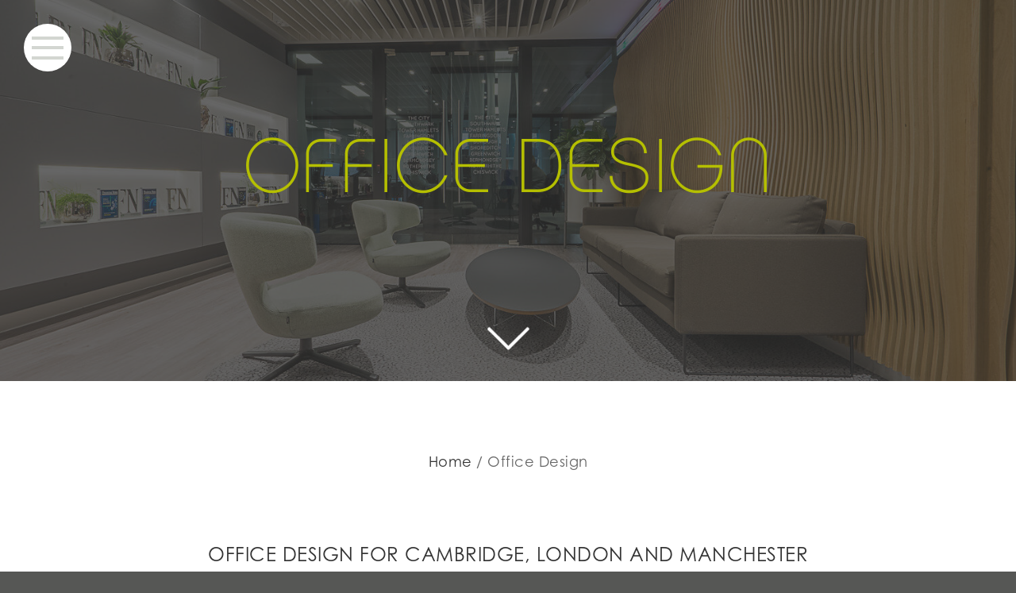

--- FILE ---
content_type: text/html; charset=utf-8
request_url: https://www.theworkspaceconsultants.com/office-design-cambridge/
body_size: 4636
content:
<!doctype html><html lang=en><head><link rel=canonical href=https://www.theworkspaceconsultants.com/office-design-cambridge/><script>(function(w,d,s,l,i){w[l]=w[l]||[];w[l].push({'gtm.start':new Date().getTime(),event:'gtm.js'});var f=d.getElementsByTagName(s)[0],j=d.createElement(s),dl=l!='dataLayer'?'&l='+l:'';j.async=!0;j.src='https://www.googletagmanager.com/gtm.js?id='+i+dl;f.parentNode.insertBefore(j,f)})(window,document,'script','dataLayer','GTM-KDPHTJT')</script><script>var root=document.getElementsByTagName('html')[0];root.setAttribute('class','js')</script><script src=https://secure.leadforensics.com/js/9010.js></script><noscript><img src=https://secure.leadforensics.com/9010.png alt="" style="display:none;"></noscript><meta charset=utf-8><meta name=viewport content="width=device-width, initial-scale=1"><link rel=stylesheet href=https://use.typekit.net/asn7sjf.css><link rel=stylesheet href=/site/assets/pwpc/pwpc-73fb7b9f90fa3e341c77672ab48b6440c673e30a.css><noscript><link rel=stylesheet href=/site/assets/pwpc/pwpc-0a33f12026efc2cbc7bdac21713149286fe60005.css></noscript><title>Office Design in Cambridge, London &amp; Manchester | Workspace </title><meta name=description content="The Workspace Consultants offer creative office design in Cambridge, London and Manchester for clients who are looking to enhance their working environment"><script src=/site/assets/pwpc/pwpc-5568e9d7ce1eb179c56debab02a98d529474f551.js defer></script><link rel=apple-touch-icon sizes=180x180 href="/site/templates/assets/favicons/apple-touch-icon.png?v=Lbxdrlxjbq"><link rel=icon type=image/png sizes=32x32 href="/site/templates/assets/favicons/favicon-32x32.png?v=Lbxdrlxjbq"><link rel=icon type=image/png sizes=16x16 href="/site/templates/assets/favicons/favicon-16x16.png?v=Lbxdrlxjbq"><link rel=manifest href="https://www.theworkspaceconsultants.com/site/templates/assets/favicons/site.webmanifest?v=Lbxdrlxjbq"><link rel=mask-icon href="/site/templates/assets/favicons/safari-pinned-tab.svg?v=Lbxdrlxjbq" color=#565755><link rel="shortcut icon" href="/site/templates/assets/favicons/favicon.ico?v=Lbxdrlxjbq"><meta name=apple-mobile-web-app-title content="The Workspace Consultants"><meta name=application-name content="The Workspace Consultants"><meta name=msapplication-TileColor content=#565755><meta name=msapplication-config content="/site/templates/assets/favicons/browserconfig.xml?v=Lbxdrlxjbq"><meta name=theme-color content=#565755></head><body><noscript><iframe src="https://www.googletagmanager.com/ns.html?id=GTM-KDPHTJT" height=0 width=0 style=display:none;visibility:hidden></iframe></noscript><section class="hero hero-service"><div class=hero-logo><h1 class=chalet>Office Design</h1></div><div class=hero-slideshow><div><img src="/site/assets/files/1046/design.1920x0.jpg?v=1nj20m" loading=lazy width="" height="" alt=""></div></div><span class=scroll><i class="fal fa-chevron-down"></i></span></section><ul class=breadcrumbs><li><a href=/>Home</a></li><li>Office Design</li></ul><main><div class=content><h2 style=text-align:center;>Office Design for Cambridge, London and Manchester</h2><p style=text-align:center;>Aesthetics and functionality of our workspaces dramatically affect our productivity, morale, and desire to work. They also have a significant impact on internal and external perceptions of the companies we work for and are likely, therefore, to directly affect their success.</p><p style=text-align:center;>As <strong>Interior Designers</strong> we offer office design in Cambridge and have been making both inspirational and functional office spaces for our clients for many years.</p><p style=text-align:center;>An accurate and detailed brief ensures a successful design phase and <a href=/office-design-cambridge/space-planning/>space planning</a> is often the first part of this process. Space allowances for the agreed items in the brief allow us to first block plan and then space plan the areas under consideration. We can confirm the amount of space required to support your company, help identify what can fit in a given area or identify alternative planning models to support your business development.</p><p style=text-align:center;>The resulting layout is then developed into a <a href=/office-design-cambridge/concept-design/>Concept Design</a> and subsequently a <a href=/office-design-cambridge/detailed-design/>Detailed Design</a>. We can either complete the rest of the design in house with our creative team or it can be done as part of a tender process by individual contractors.</p><p style=text-align:center;>Each route to design development has particular benefits, and we will recommend a direction based on your project goals.</p><p style=text-align:center;>If we create the design, we will be able to ensure implementation of our detailed planning, we will be able to better control specification &amp; risk as well as provide a true competitive tender. Contractor led design will however offer much more choice in the conceptual design phase.</p><h3 style=text-align:center;>Get in touch</h3><p style=text-align:center;>We offer office design in <strong>Cambridge</strong>, <strong>London</strong> and <strong>Manchester</strong> so please <a href=/contact-us/ rel="noreferrer noopener" target=_blank>contact us</a> to request an initial consultation. In addition, we are now offering <a href=/office-furniture-cambridge/>Office furniture in Cambridge</a>, London and Manchester, so please do get in touch with your enquiry on <a href=tel:01223656111>01223 656111</a> or email <a href=mailto:info@theworkspaceconsultants.com>info@theworkspaceconsultants.com</a>.</p><p class="button button-bottom-30 centre"><a href=/contact-us/ class="button-link enquiry">Make an enquiry</a></p></div></main><section class=project-details-gallery><div><a href="/site/assets/files/1046/3crowns.jpg?v=bykm7" data-sal=slide-up data-sal-delay=0 data-fancybox=gallery rel=nofollow> <img src="/site/assets/files/1046/3crowns.460x260.jpg?v=1mfwit" loading=lazy width=460 height=260 alt=""> </a> <a href="/site/assets/files/1046/cboe.jpg?v=bykm7" data-sal=slide-up data-sal-delay=100 data-fancybox=gallery rel=nofollow> <img src="/site/assets/files/1046/cboe.460x260.jpg?v=1mfwit" loading=lazy width=460 height=260 alt=""> </a> <a href="/site/assets/files/1046/costello.jpg?v=bykm7" data-sal=slide-up data-sal-delay=200 data-fancybox=gallery rel=nofollow> <img src="/site/assets/files/1046/costello.460x260.jpg?v=1mfwit" loading=lazy width=460 height=260 alt=""> </a> <a href="/site/assets/files/1046/service_now.jpg?v=bykmc" data-sal=slide-up data-sal-delay=0 data-fancybox=gallery rel=nofollow> <img src="/site/assets/files/1046/service_now.460x260.jpg?v=1mfwiu" loading=lazy width=460 height=260 alt=""> </a> <a href="/site/assets/files/1046/displaylink-atrium.jpg?v=1ngvsu" data-sal=slide-up data-sal-delay=100 data-fancybox=gallery rel=nofollow> <img src="/site/assets/files/1046/displaylink-atrium.460x260.jpg?v=1ngvz2" loading=lazy width=460 height=260 alt=""> </a> <a href="/site/assets/files/1046/veritas_004.jpg?v=1ngvyw" data-sal=slide-up data-sal-delay=200 data-fancybox=gallery rel=nofollow> <img src="/site/assets/files/1046/veritas_004.460x260.jpg?v=1ngvz2" loading=lazy width=460 height=260 alt=""> </a></div></section><section class=services><div><div><a href=/office-design-cambridge/space-planning/ data-sal=slide-up data-sal-delay=0> <img src=/site/assets/files/1279/space-planning.svg loading=lazy alt="Space Planning" class=icon><h2>Space Planning</h2><p>Learn more ></p></a> <a href=/office-design-cambridge/concept-design/ data-sal=slide-up data-sal-delay=100> <img src=/site/assets/files/1280/concept-design.svg loading=lazy alt="Concept Design" class=icon><h2>Concept Design</h2><p>Learn more ></p></a> <a href=/office-design-cambridge/detailed-design/ data-sal=slide-up data-sal-delay=200> <img src=/site/assets/files/1761/detailed-design.svg loading=lazy alt="Detailed Design" class=icon><h2>Detailed Design</h2><p>Learn more ></p></a> <a href=/office-furniture-cambridge/ data-sal=slide-up data-sal-delay=300> <img src=/site/assets/files/1795/furniture-selection.svg loading=lazy alt="Furniture Selection" class=icon><h2>Furniture Selection</h2><p>Learn more ></p></a> <a href=/office-design-cambridge/visualisation/ data-sal=slide-up data-sal-delay=400> <img src=/site/assets/files/1282/visualisation.svg loading=lazy alt=Visualisation class=icon><h2>Visualisation</h2><p>Learn more ></p></a></div></div></section><section class=brochure><div><h2>Download Our Brochures</h2><p>Get a better perspective of everything we have to offer by downloading our brochures and letting us know how we can help evolve your environment.</p><div><p class=button><a href="/site/assets/files/1018/twc_commercial_brochure_-_september_2025.pdf?v=2t8r2g" target=_blank class=button-link>General Brochure</a></p><p class=button><a href="/site/assets/files/1018/twc_education_brochure_-_july_2025-1.pdf?v=2t8r31" target=_blank class=button-link>Education Brochure</a></p></div></div></section><footer><div><img src="/site/assets/files/1018/logo-footer.svg?v=b6ug" loading=lazy width=160 height="" alt=""><h2>Explore</h2><ul><li><a href=/>Home</a></li><li><a href=/about-us/>About Us</a></li><li><a href=/projects/>Projects</a></li><li><a href=/workspace-consultancy/>Workplace Strategy</a></li><li><a href=/office-design-cambridge/>Office Design</a></li><li><a href=/project-management/>Project Management</a></li><li><a href=/office-furniture-cambridge/>Furniture</a></li><li><a href=/move-management/>Move Management</a></li><li><a href=/our-clients/>Our Clients</a></li><li><a href=/blog/>Blog</a></li><li><a href=/vacancies/>Vacancies</a></li><li><a href=/privacy-policy/>Privacy Policy</a></li></ul><h2>Contact us</h2><ul><li><span>Telephone</span> <a href=tel:01223656111>01223 656111</a></li><li><span>Mobile</span> <a href=tel:447787127357>(+44) 7787 127357</a></li><li><span>Email</span> <a href=mailto:&#105;&#110;&#102;&#111;&#064;&#116;&#104;&#101;&#119;&#111;&#114;&#107;&#115;&#112;&#097;&#099;&#101;&#099;&#111;&#110;&#115;&#117;&#108;&#116;&#097;&#110;&#116;&#115;&#046;&#099;&#111;&#109;>&#105;&#110;&#102;&#111;&#064;&#116;&#104;&#101;&#119;&#111;&#114;&#107;&#115;&#112;&#097;&#099;&#101;&#099;&#111;&#110;&#115;&#117;&#108;&#116;&#097;&#110;&#116;&#115;&#046;&#099;&#111;&#109;</a></li></ul><ul class=social><li><a href="https://www.facebook.com/profile.php?id=100068067220049" target=_blank><span>Facebook</span><i class="fab fa-facebook"></i></a></li><li><a href=https://www.instagram.com/theworkspaceconsultants/ target=_blank><span>Instagram</span><i class="fab fa-instagram"></i></a></li><li><a href=https://twitter.com/TWC_1 target=_blank><span>Twitter</span><i class="fab fa-twitter"></i></a></li><li><a href=https://www.linkedin.com/company/the-workspace-consultants/ target=_blank><span>LinkedIn</span><i class="fab fa-linkedin"></i></a></li></ul></div></footer><button class="burger open"><span></span></button><div class=flyout><div><nav><ul><li><a href=/>Home</a></li><li><a href=/about-us/>About Us</a></li><li><a href=/projects/>Projects</a></li><li><a href=/workspace-consultancy/>Workplace Strategy</a><span><i class="fal fa-chevron-down"></i></span><ul><li><a href=/workspace-consultancy/change-management/>Change Management</a></li><li><a href=/workspace-consultancy/workshops/>Workshops</a></li><li><a href=/workspace-consultancy/e-surveys/>E Surveys</a></li><li><a href=/workspace-consultancy/1-1-interviews/>1-1 Interviews</a></li><li><a href=/workspace-consultancy/space-utilisation-survey/>Space Utilisation Survey</a></li></ul></li><li class=current><a href=/office-design-cambridge/>Office Design</a><span class=rotate><i class="fal fa-chevron-down"></i></span><ul><li><a href=/office-design-cambridge/space-planning/>Space Planning</a></li><li><a href=/office-design-cambridge/concept-design/>Concept Design</a></li><li><a href=/office-design-cambridge/detailed-design/>Detailed Design</a></li><li><a href=/office-furniture-cambridge/>Furniture Selection</a></li><li><a href=/office-design-cambridge/visualisation/>Visualisation</a></li></ul></li><li><a href=/project-management/>Project Management</a><span><i class="fal fa-chevron-down"></i></span><ul><li><a href=/project-management/cost-consultancy/>​​​​​​​Cost Consultancy</a></li><li><a href=/project-management/contract-administration-and-cashflow/>Contract Administration And Cashflow</a></li><li><a href=/project-management/specification-and-budgets/>Specification And Budgets</a></li><li><a href=/project-management/tender-management/>Tender Management</a></li><li><a href=/project-management/project-co-ordination/>Project Co-ordination</a></li><li><a href=/project-management/dilapidations/>Dilapidations</a></li><li><a href=/project-management/epc-consultancy/>EPC Consultancy</a></li></ul></li><li><a href=/office-furniture-cambridge/>Furniture</a><span><i class="fal fa-chevron-down"></i></span><ul><li><a href=/office-furniture-cambridge/reception-meet-and-greet/>Reception</a></li><li><a href=/office-furniture-cambridge/meeting/>Meeting</a></li><li><a href=/office-furniture-cambridge/collaboration/>Collaboration</a></li><li><a href=/office-furniture-cambridge/office/>Office</a></li><li><a href=/office-furniture-cambridge/breakout/>Breakout</a></li><li><a href=/office-furniture-cambridge/education/>Educational</a></li></ul></li><li><a href=/move-management/>Move Management</a><span><i class="fal fa-chevron-down"></i></span><ul><li><a href=/move-management/relocation-planning/>Relocation Planning</a></li><li><a href=/move-management/implementation/>Implementation</a></li></ul></li><li><a href=/our-clients/>Our Clients</a></li><li><a href=/blog/>Blog</a></li><li><a href=/vacancies/>Vacancies</a></li><li><a href=/contact-us/>Contact Us</a></li></ul></nav><ul class=social><li><a href="https://www.facebook.com/profile.php?id=100068067220049" target=_blank><span>Facebook</span><i class="fab fa-facebook"></i></a></li><li><a href=https://www.instagram.com/theworkspaceconsultants/ target=_blank><span>Instagram</span><i class="fab fa-instagram"></i></a></li><li><a href=https://twitter.com/TWC_1 target=_blank><span>Twitter</span><i class="fab fa-twitter"></i></a></li><li><a href=https://www.linkedin.com/company/the-workspace-consultants/ target=_blank><span>LinkedIn</span><i class="fab fa-linkedin"></i></a></li></ul><div class=flyout-contact><div><h2>Cambridge</h2><ul><li class=flyout-contact-pb>Unit 1, Avenue Business Park<br>Brockley Road<br>Elsworth<br>Cambridge, CB23 4EY</li><li><span>Telephone</span> <a href=tel:01223656111>01223 656111</a></li></ul><h2>Manchester</h2><ul><li class=flyout-contact-pb>Bloc 17<br>Marble Street<br>Manchester, M2 3AW</li><li><span>Telephone</span> <a href=tel:01616389260>0161 638 9260</a></li></ul><h2>London</h2><ul><li>1 Giltspur Street<br>London, EC1A 9DD</li></ul><ul><li><span>Email</span> <a href=mailto:&#105;&#110;&#102;&#111;&#064;&#116;&#104;&#101;&#119;&#111;&#114;&#107;&#115;&#112;&#097;&#099;&#101;&#099;&#111;&#110;&#115;&#117;&#108;&#116;&#097;&#110;&#116;&#115;&#046;&#099;&#111;&#109;>&#105;&#110;&#102;&#111;&#064;&#116;&#104;&#101;&#119;&#111;&#114;&#107;&#115;&#112;&#097;&#099;&#101;&#099;&#111;&#110;&#115;&#117;&#108;&#116;&#097;&#110;&#116;&#115;&#046;&#099;&#111;&#109;</a></li></ul></div></div></div></div><div class=modal><div><div><div><span><i class="fal fa-times"></i></span><form action=/contact-us/ method=post><div><div><input type=hidden name=TOKEN1212354337X1769905209 value=S0eYn2YMUtO/uR4YLzd7lF.xtSWeSioG> <label for=name>Name</label> <input name=name id=name required> <label for=job>Job title</label> <input name=job id=job> <label for=company>Company</label> <input name=company id=company required> <label for=email>Email</label> <input type=email name=email id=email required> <label for=phone>Telephone</label> <input type=tel name=phone id=phone required></div><div class=contact-right><label for=message>Message</label><textarea name=message id=message rows=10 required></textarea></div></div><button type=submit name=submit value=1 class="button button-link button-bottom-30">Send</button></form></div></div></div></div><script>_linkedin_partner_id='3953841';window._linkedin_data_partner_ids=window._linkedin_data_partner_ids||[];window._linkedin_data_partner_ids.push(_linkedin_partner_id)</script><script>(function(l){if(!l){window.lintrk=function(a,b){window.lintrk.q.push([a,b])};window.lintrk.q=[]}
var s=document.getElementsByTagName('script')[0];var b=document.createElement('script');b.type='text/javascript';b.async=!0;b.src='https://snap.licdn.com/li.lms-analytics/insight.min.js';s.parentNode.insertBefore(b,s)})(window.lintrk)</script><noscript><img height=1 width=1 style="display: none;" alt="" src="https://px.ads.linkedin.com/collect/?pid=3953841&fmt=gif"></noscript><script src=/site/assets/pwpc/pwpc-ab153ce6852eb8f8d962c0b555f52b1fcdde64a9.js></script><script>$(function(){$('.hero .scroll').click(function(){$('html, body').animate({scrollTop:$('.breadcrumbs').offset().top},500)})})</script><script>Fancybox.bind('[data-fancybox]',{idle:!1,Thumbs:{type:'classic',},})</script></body></html>

--- FILE ---
content_type: text/css
request_url: https://www.theworkspaceconsultants.com/site/assets/pwpc/pwpc-73fb7b9f90fa3e341c77672ab48b6440c673e30a.css
body_size: 9580
content:
[data-sal]{transition-duration:.2s;transition-duration:var(--sal-duration,.2s);transition-delay:0s;transition-delay:var(--sal-delay,0s);transition-timing-function:ease;transition-timing-function:var(--sal-easing,ease)}[data-sal][data-sal-duration="200"]{transition-duration:.2s}[data-sal][data-sal-duration="250"]{transition-duration:.25s}[data-sal][data-sal-duration="300"]{transition-duration:.3s}[data-sal][data-sal-duration="350"]{transition-duration:.35s}[data-sal][data-sal-duration="400"]{transition-duration:.4s}[data-sal][data-sal-duration="450"]{transition-duration:.45s}[data-sal][data-sal-duration="500"]{transition-duration:.5s}[data-sal][data-sal-duration="550"]{transition-duration:.55s}[data-sal][data-sal-duration="600"]{transition-duration:.6s}[data-sal][data-sal-duration="650"]{transition-duration:.65s}[data-sal][data-sal-duration="700"]{transition-duration:.7s}[data-sal][data-sal-duration="750"]{transition-duration:.75s}[data-sal][data-sal-duration="800"]{transition-duration:.8s}[data-sal][data-sal-duration="850"]{transition-duration:.85s}[data-sal][data-sal-duration="900"]{transition-duration:.9s}[data-sal][data-sal-duration="950"]{transition-duration:.95s}[data-sal][data-sal-duration="1000"]{transition-duration:1s}[data-sal][data-sal-duration="1050"]{transition-duration:1.05s}[data-sal][data-sal-duration="1100"]{transition-duration:1.1s}[data-sal][data-sal-duration="1150"]{transition-duration:1.15s}[data-sal][data-sal-duration="1200"]{transition-duration:1.2s}[data-sal][data-sal-duration="1250"]{transition-duration:1.25s}[data-sal][data-sal-duration="1300"]{transition-duration:1.3s}[data-sal][data-sal-duration="1350"]{transition-duration:1.35s}[data-sal][data-sal-duration="1400"]{transition-duration:1.4s}[data-sal][data-sal-duration="1450"]{transition-duration:1.45s}[data-sal][data-sal-duration="1500"]{transition-duration:1.5s}[data-sal][data-sal-duration="1550"]{transition-duration:1.55s}[data-sal][data-sal-duration="1600"]{transition-duration:1.6s}[data-sal][data-sal-duration="1650"]{transition-duration:1.65s}[data-sal][data-sal-duration="1700"]{transition-duration:1.7s}[data-sal][data-sal-duration="1750"]{transition-duration:1.75s}[data-sal][data-sal-duration="1800"]{transition-duration:1.8s}[data-sal][data-sal-duration="1850"]{transition-duration:1.85s}[data-sal][data-sal-duration="1900"]{transition-duration:1.9s}[data-sal][data-sal-duration="1950"]{transition-duration:1.95s}[data-sal][data-sal-duration="2000"]{transition-duration:2s}[data-sal][data-sal-delay="50"]{transition-delay:.05s}[data-sal][data-sal-delay="100"]{transition-delay:.1s}[data-sal][data-sal-delay="150"]{transition-delay:.15s}[data-sal][data-sal-delay="200"]{transition-delay:.2s}[data-sal][data-sal-delay="250"]{transition-delay:.25s}[data-sal][data-sal-delay="300"]{transition-delay:.3s}[data-sal][data-sal-delay="350"]{transition-delay:.35s}[data-sal][data-sal-delay="400"]{transition-delay:.4s}[data-sal][data-sal-delay="450"]{transition-delay:.45s}[data-sal][data-sal-delay="500"]{transition-delay:.5s}[data-sal][data-sal-delay="550"]{transition-delay:.55s}[data-sal][data-sal-delay="600"]{transition-delay:.6s}[data-sal][data-sal-delay="650"]{transition-delay:.65s}[data-sal][data-sal-delay="700"]{transition-delay:.7s}[data-sal][data-sal-delay="750"]{transition-delay:.75s}[data-sal][data-sal-delay="800"]{transition-delay:.8s}[data-sal][data-sal-delay="850"]{transition-delay:.85s}[data-sal][data-sal-delay="900"]{transition-delay:.9s}[data-sal][data-sal-delay="950"]{transition-delay:.95s}[data-sal][data-sal-delay="1000"]{transition-delay:1s}[data-sal][data-sal-easing=linear]{transition-timing-function:linear}[data-sal][data-sal-easing=ease]{transition-timing-function:ease}[data-sal][data-sal-easing=ease-in]{transition-timing-function:ease-in}[data-sal][data-sal-easing=ease-out]{transition-timing-function:ease-out}[data-sal][data-sal-easing=ease-in-out]{transition-timing-function:ease-in-out}[data-sal][data-sal-easing=ease-in-cubic]{transition-timing-function:cubic-bezier(.55,.055,.675,.19)}[data-sal][data-sal-easing=ease-out-cubic]{transition-timing-function:cubic-bezier(.215,.61,.355,1)}[data-sal][data-sal-easing=ease-in-out-cubic]{transition-timing-function:cubic-bezier(.645,.045,.355,1)}[data-sal][data-sal-easing=ease-in-circ]{transition-timing-function:cubic-bezier(.6,.04,.98,.335)}[data-sal][data-sal-easing=ease-out-circ]{transition-timing-function:cubic-bezier(.075,.82,.165,1)}[data-sal][data-sal-easing=ease-in-out-circ]{transition-timing-function:cubic-bezier(.785,.135,.15,.86)}[data-sal][data-sal-easing=ease-in-expo]{transition-timing-function:cubic-bezier(.95,.05,.795,.035)}[data-sal][data-sal-easing=ease-out-expo]{transition-timing-function:cubic-bezier(.19,1,.22,1)}[data-sal][data-sal-easing=ease-in-out-expo]{transition-timing-function:cubic-bezier(1,0,0,1)}[data-sal][data-sal-easing=ease-in-quad]{transition-timing-function:cubic-bezier(.55,.085,.68,.53)}[data-sal][data-sal-easing=ease-out-quad]{transition-timing-function:cubic-bezier(.25,.46,.45,.94)}[data-sal][data-sal-easing=ease-in-out-quad]{transition-timing-function:cubic-bezier(.455,.03,.515,.955)}[data-sal][data-sal-easing=ease-in-quart]{transition-timing-function:cubic-bezier(.895,.03,.685,.22)}[data-sal][data-sal-easing=ease-out-quart]{transition-timing-function:cubic-bezier(.165,.84,.44,1)}[data-sal][data-sal-easing=ease-in-out-quart]{transition-timing-function:cubic-bezier(.77,0,.175,1)}[data-sal][data-sal-easing=ease-in-quint]{transition-timing-function:cubic-bezier(.755,.05,.855,.06)}[data-sal][data-sal-easing=ease-out-quint]{transition-timing-function:cubic-bezier(.23,1,.32,1)}[data-sal][data-sal-easing=ease-in-out-quint]{transition-timing-function:cubic-bezier(.86,0,.07,1)}[data-sal][data-sal-easing=ease-in-sine]{transition-timing-function:cubic-bezier(.47,0,.745,.715)}[data-sal][data-sal-easing=ease-out-sine]{transition-timing-function:cubic-bezier(.39,.575,.565,1)}[data-sal][data-sal-easing=ease-in-out-sine]{transition-timing-function:cubic-bezier(.445,.05,.55,.95)}[data-sal][data-sal-easing=ease-in-back]{transition-timing-function:cubic-bezier(.6,-.28,.735,.045)}[data-sal][data-sal-easing=ease-out-back]{transition-timing-function:cubic-bezier(.175,.885,.32,1.275)}[data-sal][data-sal-easing=ease-in-out-back]{transition-timing-function:cubic-bezier(.68,-.55,.265,1.55)}[data-sal|=fade]{opacity:0;transition-property:opacity}[data-sal|=fade].sal-animate,body.sal-disabled [data-sal|=fade]{opacity:1}[data-sal|=slide]{opacity:0;transition-property:opacity,transform}[data-sal=slide-up]{transform:translateY(20%)}[data-sal=slide-down]{transform:translateY(-20%)}[data-sal=slide-left]{transform:translateX(20%)}[data-sal=slide-right]{transform:translateX(-20%)}[data-sal|=slide].sal-animate,body.sal-disabled [data-sal|=slide]{opacity:1;transform:none}[data-sal|=zoom]{opacity:0;transition-property:opacity,transform}[data-sal=zoom-in]{transform:scale(.5)}[data-sal=zoom-out]{transform:scale(1.1)}[data-sal|=zoom].sal-animate,body.sal-disabled [data-sal|=zoom]{opacity:1;transform:none}[data-sal|=flip]{-webkit-backface-visibility:hidden;backface-visibility:hidden;transition-property:transform}[data-sal=flip-left]{transform:perspective(2000px) rotateY(-91deg)}[data-sal=flip-right]{transform:perspective(2000px) rotateY(91deg)}[data-sal=flip-up]{transform:perspective(2000px) rotateX(-91deg)}[data-sal=flip-down]{transform:perspective(2000px) rotateX(91deg)}[data-sal|=flip].sal-animate,body.sal-disabled [data-sal|=flip]{transform:none}@charset "UTF-8";*{margin:0;padding:0}.button{-webkit-appearance:none;appearance:none;border:0;font-size:1.8em!important;line-height:initial!important;outline:0}.button-bottom-30{margin-bottom:30px}.centre{text-align:center}.button-link{background:#b5bf00;box-sizing:border-box;color:#fff;cursor:pointer;display:inline-block;min-width:254px;padding:10px 15px;text-align:center;text-transform:uppercase}img.align_center{text-align:center}.pb-0{padding-bottom:0!important}.scrollbar-measure{height:100px;overflow:scroll;position:absolute;top:-9999px;width:100px}html,body{height:100%!important}body{background:#565755;color:#666;font:400 10px century-gothic,sans-serif;letter-spacing:.5px;-webkit-font-smoothing:antialiased}body.flyout-open,body.modal-active{background:#fff;overflow:hidden}a{text-decoration:none}.admin-bar{background:#565755;padding:15px 15px 0}.admin-bar ul{display:flex;flex-wrap:wrap;font-size:1.4em;justify-content:flex-end;list-style:none;margin:0 -7.5px}.admin-bar li{margin:0 7.5px 15px;padding-left:21.5px;position:relative}.admin-bar li a{color:#fff}.admin-bar a i,.admin-bar a svg{left:0;position:absolute;top:2px}header{background:#565755;padding:30px 120px;text-align:center}header img{display:block;height:auto;margin:0 auto;max-width:100%}.hero{background:#565755;display:table;height:100%;position:relative;table-layout:fixed;width:100%}.hero-service,.hero-project{max-height:480px}.hero-logo{box-sizing:border-box;display:table-cell;height:100%;padding:30px;position:relative;vertical-align:middle;width:100%;z-index:1}.hero-logo img{display:block;height:auto;margin:0 auto;max-width:100%}.hero h1,.chalet{color:#b5bf00!important;font:300 9.6em/1 chalet-paris-70,sans-serif!important;text-align:center;text-transform:uppercase}.hero h1 span,.chalet span{font-family:chalet-paris-sixty,sans-serif!important;font-weight:400!important;line-height:0}.chalet{padding-bottom:60px}.hero-slideshow{height:100%;left:0;position:absolute;top:0;width:100%}.hero-slideshow:after{background:rgba(51,51,51,.75);content:" ";display:block;height:100%;left:0;position:absolute;top:0;width:100%}.hero-slideshow div{height:100%;position:relative;width:100%}.hero-slideshow>div{display:none}.hero-slideshow>div:first-of-type{display:block}.hero-slideshow img{height:100%;left:0;object-fit:cover;object-position:center;position:absolute;top:0;width:100%}@keyframes bounce{0%,100%{transform:translateY(0)}50%{transform:translateY(5px)}}.scroll{animation:bounce 1s infinite;bottom:30px;left:50%;margin-left:-26px;position:absolute;z-index:1}.js .scroll{cursor:pointer}.scroll .fa-chevron-down{color:#fff;font-size:60px}.breadcrumbs{background:#fff;display:flex;flex-wrap:wrap;font-size:1.8em;justify-content:center;list-style:none;padding:90px 30px 75px;text-align:center}.breadcrumbs li{padding-bottom:15px}.breadcrumbs a{color:#333}.breadcrumbs a:hover{color:#b5bf00}.breadcrumbs li:not(:last-of-type):after{content:" / "}main,.main{background:#fff;display:block;padding:0 30px 60px}.top-90{padding-top:90px}main>div,.main>div{margin:0 auto;max-width:960px}.content h1,.content h2{color:#333;font-weight:400;line-height:1.35;padding-bottom:30px;text-transform:uppercase}.content h1{font-size:3.2em}.content h2{font-size:2.4em}.content h3{font-size:2em;padding-bottom:30px}.content>ol,.content p,.content>ul:not(.team-contact){font-size:1.6em;line-height:1.7}.content ol,.content ul:not(.team-contact){margin:0 auto;max-width:480px;padding:0 0 15px 1.1em}.content.blog ol,.content.blog ul,.content.legal ol,.content.legal ul{max-width:none}.content ol li,.content ul:not(.team-contact) li{padding-bottom:15px;text-align:left!important}.content ol ol,.content ol ul,.content ul ul,.content ul ol{padding:15px 0 0 1.1em!important}.content ol ol,.content ul ul,.content ol ol li:last-of-type,.content ul ul li:last-of-type{padding-bottom:0!important}.content p:not(.button){padding-bottom:30px}.content a:not(.button-link){color:#b5bf00}.content img{display:inline-block;height:auto;max-width:100%}.burger{align-items:center;-webkit-appearance:none;appearance:none;background:#fff;border:0;border-radius:50%;cursor:pointer;display:flex;height:60px;justify-content:center;left:30px;outline:0;position:fixed;text-indent:-9999px;top:30px;width:60px;z-index:9999}.with-fancybox .burger{z-index:1050}.burger>span{background:#d3d6d1;height:4px;position:relative;transition:transform 0.25s ease-in-out;width:40px}.burger.active>span{transform:rotate(225deg);transition-delay:0.25s}.burger>span:before,.burger>span:after{background:#d3d6d1;content:" ";display:block;height:4px;position:absolute;width:40px}.burger>span:before{top:-12.5px;transition:top 0.25s ease-in-out 0.25s}.burger.active>span:before{top:0;transition:top 0.25s ease-in-out}.burger>span:after{bottom:-12.5px;transition:bottom 0.25s ease-in-out 0.25s,transform 0.25s ease-in-out}.burger.active>span:after{bottom:0;transform:rotate(-90deg);transition:bottom 0.25s ease-in-out,transform 0.25s ease-in-out 0.25s}.flyout{background:#d3d6d1;box-sizing:border-box;color:#333;height:100%;left:0;max-width:480px;position:fixed;margin-left:-480px;opacity:0;overflow-x:hidden;top:0;transition:margin-left 0.5s ease-in-out;width:100%;z-index:9998}.flyout>div{padding:30px 30px 0}.with-fancybox .flyout{z-index:1049}.flyout-open{margin-left:0;opacity:1}.flyout-closing{opacity:1}.flyout img{display:block;height:auto;margin-left:auto;max-width:100%}nav{padding:90px 0 22.5px}.flyout ul{list-style:none}nav>ul>li{font-size:1.8em;position:relative}nav a{display:block;padding:7.5px 0;text-transform:uppercase}nav>ul>li>span{cursor:pointer;position:absolute;right:0;top:8px}nav>ul>li>span svg{transition:all 0.5s ease-in-out}nav>ul>li>span.rotate svg{transform:rotate(-180deg)}nav>ul>li>span svg path{transition:fill 0.5s ease-in-out}nav>ul>li>span:hover svg path{fill:#b5bf00}.flyout a{color:#333;transition:color 0.5s ease-in-out}.flyout a:hover{color:#b5bf00}nav ul ul{display:none}nav>ul>li.current>ul{display:block}nav ul ul a{padding:7.5px 30px}nav ul ul ul a{padding:7.5px 60px}.flyout-contact{display:flex;padding:30px 0 0}.flyout-contact h2{font-size:1.6em;font-weight:700;padding-bottom:7.5px}.flyout-contact ul{font-size:1.4em;padding-bottom:30px}.flyout-contact ul span{font-weight:700}.flyout-contact-pb{padding-bottom:7.5px}.social{display:flex;margin:0 -10px}.social li{margin:0 10px}.social i,.social svg{font-size:33px}.social span{left:-9999px;position:absolute;top:auto}.services{background:#fff;overflow:hidden;padding:0 30px 30px}.services>div{margin:0 auto;max-width:1380px}.services>div>div{align-items:stretch;display:flex;flex-wrap:wrap;justify-content:center;margin:0 -30px}.services a{margin:0 30px 60px;text-align:center;width:calc(20% - 60px)}.services a.services-25{width:calc(25% - 60px)}.services a.services-33{width:calc(33.33% - 60px)}.services .image{display:block;height:auto;width:100%}.services .icon{display:block;margin:0 auto;max-height:50px;width:auto}.icon-large{display:block!important;margin:0 auto 30px;max-height:100px;width:auto}.services h2{border-bottom:solid 2px #b5bf00;color:#333;font-size:1.8em;font-weight:400;margin-bottom:15px;padding:15px 0;text-transform:uppercase}.services p{font-size:1.6em;line-height:1.7}.services p:first-of-type{color:#666;flex-grow:1;padding-bottom:15px}.services p:last-of-type{color:#333}.brochure{background:#fff;padding:0 30px 60px}.brochure>div{margin:0 auto;max-width:580px;text-align:center}.brochure>div>div{display:flex;flex-wrap:wrap;justify-content:center;margin:0 -15px}.brochure>div>div>p{margin:0 15px}.brochure h2{color:#333;font-size:2.4em;font-weight:400;padding-bottom:15px;text-transform:uppercase}.brochure p{color:#333;font-size:1.6em;line-height:1.7;padding-bottom:30px}footer{background:#565755;color:#fff;padding:60px 30px 35px;text-align:center}footer>div{margin:0 auto;max-width:1380px}footer img{display:block;height:auto;margin:0 auto 30px;max-width:100%}footer h2,footer p,footer ul{font-size:1.4em;line-height:1.9}footer h2{color:#b5bf00;font-weight:400;padding-bottom:15px}footer ul{display:flex;flex-wrap:wrap;list-style:none;justify-content:center;margin:0 -15px;padding-bottom:22.5px}footer ul:not(.social) li{padding:0 15px;margin-bottom:7.5px}footer ul:not(.social) li:not(:last-of-type){border-right:solid 1px #fff}footer a{color:#fff;transition:color 0.5s ease-in-out}footer a:hover{color:#b5bf00}footer span{font-weight:700}.clients{background:#fff;padding-bottom:90px}.clients>div{background:#6f706e;padding:90px 30px;text-align:center}.clients h2{color:#fff;font-size:3.2em;font-weight:400;padding-bottom:30px;text-transform:uppercase}.clients .button{padding-top:30px}.clients-logos{background:#d3d6d1;border-radius:15px;padding:90px 30px 30px}.clients-logos>div{display:flex;flex-wrap:wrap;justify-content:center;margin:0 -30px}.clients-logos>div>span{align-items:center;display:flex;justify-content:center;margin:0 30px 60px;width:calc(16.66% - 60px)}.clients-logos img{display:block;filter:grayscale(100%);height:auto;transition:filter 0.5s ease-in-out;max-width:100%}.clients-logos img:hover{filter:none}.testimonial{background:#fff;padding-bottom:90px}.testimonial>div{position:relative}.testimonial>div:after{background-image:radial-gradient(circle,rgba(51,51,51,.75) 0%,rgba(98,98,98,.75) 100%);content:" ";display:block;height:100%;left:0;position:absolute;top:0;width:100%}.testimonial>div>div{padding:90px 30px;position:relative;text-align:center;z-index:1}.testimonial-project>div>div{padding-bottom:30px}.testimonial blockquote{color:#fff;margin:0 auto;max-width:1140px;padding-bottom:60px;position:relative;z-index:1}.testimonial blockquote p{font-size:2.7em;font-style:italic;padding-bottom:30px}.testimonial blockquote cite{font-size:1.8em;font-style:normal;padding-top:15px}.testimonials{margin:0 auto;max-width:1140px}.testimonial img{height:100%;left:0;object-fit:cover;object-position:center;position:absolute;top:0;width:100%}.testimonial .slick-dots{align-items:center;display:flex;justify-content:center;list-style:none;margin:-30px -7.5px 0;padding-bottom:60px;position:relative;z-index:1}.testimonial .slick-dots li{margin:0 7.5px}.testimonial .slick-dots button{-webkit-appearance:none;appearance:none;background:0;border:solid 2px #fff;border-radius:50%;cursor:pointer;height:20px;outline:0;text-indent:-9999px;width:20px}.testimonial .slick-dots li.slick-active button,.testimonial .slick-dots button:hover{background:#fff}.news{background:#fff;padding:0 30px 30px}.news>div{margin:0 auto;max-width:1180px}.news h2{color:#333;font-size:3.2em;font-weight:400;padding-bottom:60px;text-align:center;text-transform:uppercase}.news>div>div{display:flex;flex-wrap:wrap;margin:0 -15px}.news a{border:solid 1px #ccc;border-radius:15px;box-sizing:border-box;margin:0 15px 60px;width:calc(33.33% - 30px)}.news:not(.news-summary)>div>div a:nth-child(4){display:none}.news img{border-top-left-radius:15px;border-top-right-radius:15px;display:block;height:auto;width:100%}.news a>div{padding:15px 15px 45px}.news a p{color:#666;font-size:1.4em;padding-bottom:10px}.news a h3{color:#333;font-size:1.8em;font-weight:400}.tags ul{display:flex;flex-wrap:wrap;font-size:1.6em;list-style:none;margin:0 -15px!important;padding:0!important}.tags li{margin:0 15px 30px;padding:0!important}.tags .fa-tags{margin-right:7.5px}.MarkupPagerNav{display:flex;font-size:1.8em;list-style:none;justify-content:space-around;margin:0 -15px;padding-bottom:45px}.MarkupPagerNav li{display:none;margin:0 15px 15px}.MarkupPagerNav li.MarkupPagerNavPrevious,.MarkupPagerNav li.MarkupPagerNavNext{display:block}.MarkupPagerNav li.MarkupPagerNavPrevious{margin-right:auto}.MarkupPagerNav li.MarkupPagerNavNext{margin-left:auto}.MarkupPagerNav a{border:0;border-radius:0;color:#b5bf00;margin:0;width:auto}.modal{background:rgba(211,214,209,.75);display:none;height:100%;left:0;overflow:auto;position:fixed;top:0;width:100%;z-index:99999}.modal>div{display:table;height:100%;width:100%}.modal>div>div{display:table-cell;vertical-align:middle}.modal>div>div>div{background:#d3d6d1;margin:0 auto;max-width:960px;padding:30px}.modal span{display:block;text-align:right}.modal .fa-times{cursor:pointer;font-size:44px;margin-left:auto}.contact-form{background-color:white;padding-bottom:90px}.contact-form>div{background-color:#d3d6d1;padding:90px 30px 60px}.contact-form>div>div{margin:0 auto;max-width:960px}.contact-form form>div,.modal form>div{display:flex;flex-wrap:wrap;margin:0 -15px}.contact-form form>div>div,.modal form>div>div{margin:0 15px;width:calc(50% - 30px)}.modal label,.contact-form label{cursor:pointer;display:inline-block;font-size:1.6em;line-height:1.7}.modal input,.modal textarea,.contact-form input,.contact-form textarea{-webkit-appearance:none;appearance:none;border:0;box-sizing:border-box;font:400 1.6em century-gothic,sans-serif;margin-bottom:15px;outline:0;width:100%}.modal input,.contact-form input{height:44px;padding:0 7.5px}.modal textarea,.contact-form textarea{padding:7.5px}.contact-form .contact-right,.modal .contact-right{display:flex;flex-direction:column}.contact-form textarea,.modal textarea{flex-grow:1}.contact-form button,.modal .button{display:block;margin:15px auto 0}.team-summary{background:#fff;padding:0 30px 60px;text-align:center}.team-summary h2{color:#333;font-size:3.2em;font-weight:400;line-height:1.35;padding-bottom:30px;text-transform:uppercase}.team-summary>div{margin:0 auto;max-width:960px}.team-summary>div>div{display:flex;flex-wrap:wrap;justify-content:center;margin:0 -15px}.team-member{margin:0 15px 30px;width:calc(25% - 30px)}.team-member img{display:block;height:auto;margin-bottom:15px;max-width:100%}.team-member h3{font-size:1.8em;font-weight:400}.team-member h3 a{color:#b5bf00}.team-member p{font-size:1.6em;line-height:1.7}.team-contact{display:flex;flex-wrap:wrap;justify-content:center;list-style:none;margin:0 -7.5px}.team-detail .team-contact{justify-content:flex-start}.team-contact li{font-size:22px;margin:0 7.5px 15px}.team-contact li a{color:#b5bf00}.team-member p a{color:#333}.team-member{background:#fff;padding-top:60px}.team-member>div{margin:0 auto;max-width:960px}.team-member>div>div{display:flex;margin:0 -15px}.team-member>div>div>div{margin:0 15px}.team-detail>div{margin:0 auto;max-width:960px}.team-detail>div>div{display:flex;flex-wrap:wrap;margin:0 -15px}.team-detail>div>div>div{margin:0 15px}.team-detail-left{padding-bottom:30px;width:218px}.team-detail-left img{display:block;height:auto;width:100%}.team-detail-right{width:calc(100% - 278px)}.projects-summary{padding:0 0 90px}.projects-summary>div{margin:0 auto;max-width:1380px}.projects-summary>div>div{display:flex;flex-wrap:wrap;justify-content:center}.projects-summary a{color:#fff;position:relative;width:33.33%}.projects-summary a>div{align-items:center;background:rgba(86,87,85,.75);display:flex;height:100%;justify-content:center;left:0;position:absolute;top:0;transition:opacity 0.5s ease-in-out;width:100%}.projects-summary a:hover>div{opacity:0}.projects-summary h2{color:#fff;font-size:1.8em;font-weight:400;padding:15px;text-align:center}.projects-summary img{display:block;height:auto;width:100%}.project-details{border-top:solid 1px #ccc;border-bottom:solid 1px #ccc;margin-bottom:15px}.project-details>div{align-items:center;display:flex;flex-wrap:wrap;margin:0 -15px;padding-top:15px}.project-details h2,.project-details p,.project-details li{margin:0 15px 15px;white-space:nowrap}.project-details h2{color:#333;font-size:2.4em;font-weight:400}.project-details p{color:#b5bf00;font-size:1.6em}.project-details ul{align-items:center;display:flex;flex-wrap:wrap;font-size:1.6em;list-style:none}.project-details li{background:#d3d6d1;border-radius:4px;display:block;color:#333;font-weight:700;padding:5px 15px}.project-info{border-bottom:solid 1px #ccc;margin-bottom:30px}.project-info ul{display:flex;flex-wrap:wrap;list-style:none;justify-content:space-between;margin:0 -15px}.project-info li{margin:0 15px 15px}.project-info li span:first-of-type{color:#333;font-size:1.6em;font-weight:700}.project-info li span:last-of-type{font-size:2.4em}.projects-detail .content p:first-of-type{color:#333;font-size:2.4em;line-height:1.35}.project-details-gallery{background:#fff;padding-bottom:90px}.project-details-gallery>div{display:flex;flex-wrap:wrap;margin:0 auto;max-width:1380px}.project-details-gallery a{width:33.33%}.project-details-gallery img{display:block;height:auto;width:100%}.fancybox__thumb:after{border-color:#b5bf00!important}.contact>div>div{display:flex;flex-wrap:wrap;margin:0 -15px}.contact>div>div>div{margin:0 15px 60px;width:calc(50% - 30px)}.contact h2{padding-bottom:7.5px}.contact ul{list-style:none;max-width:none!important;padding-left:0!important}.contact ul span{font-weight:700}.contact li{padding:0!important}.contact li.contact-ul-pb{padding-bottom:15px!important}.map{overflow:hidden;position:relative}.map iframe{height:100%;left:0;position:absolute;top:0;width:100%}.contact input,.contact textarea{border:solid 1px #666}.galleries{background-color:#fff;margin-top:-15px;padding:0 30px 90px}.galleries>div{margin:0 auto;max-width:1380px}.galleries>div>div{border-bottom:solid 1px #333;padding-top:15px}.galleries h2{color:#333;font-size:3.2em;font-weight:400;padding-bottom:15px;text-transform:uppercase;transition:color 0.5s ease-in-out}.js .galleries h2{cursor:pointer;padding-right:43px;position:relative}.js .galleries h2:hover{color:#b5bf00}.galleries h2 .fa-chevron-down{display:none;position:absolute;right:0;top:3px;transition:transform 0.5s ease-in-out}.js .galleries h2 .fa-chevron-down{display:block}.js .galleries h2.rotate .fa-chevron-down{transform:rotate(-180deg)}.galleries>div>div>div>div{display:flex;flex-wrap:wrap}.galleries a{width:33.33%}.galleries img{display:block;height:auto;width:100%}.js .galleries>div>div>div{display:none}.our-clients{display:flex;flex-wrap:wrap;gap:0 60px;justify-content:space-between}.our-clients a{color:#666!important;font-weight:700}.our-clients a:hover{color:#b5bf00!important}#home-project{background-color:white;padding-bottom:90px}#home-project>div{min-height:480px;position:relative}#home-project>div>div{align-items:center;box-sizing:border-box;display:flex;height:100%;justify-content:center;padding:30px;position:absolute;text-align:center;width:100%;z-index:1}#home-project>div h2{color:white;font-size:3.2em;font-weight:400;line-height:1.35;padding-bottom:30px;text-transform:uppercase}#home-project>div img{bottom:0;height:100%;left:0;object-fit:cover;object-position:center;position:absolute;right:0;top:0;width:100%}#home-project>div:after{background:rgba(51,51,51,.75);content:" ";display:block;height:100%;left:0;position:absolute;top:0;width:100%}@media screen and (max-width:1280px){footer ul:not(.social) li:not(:last-of-type){border-right:0}}@media screen and (max-width:1140px){.services a,.services a.services-25,.services a.services-33{transition-delay:0s!important;width:calc(50% - 60px)}.clients-logos>div>span{transition-delay:0s!important;width:calc(25% - 60px)}}@media screen and (max-width:960px){.hero h1,.chalet{font-size:7.2em!important}.news a{transition-delay:0s!important;width:calc(50% - 30px)}.news>div>div>a:nth-child(4){display:block}}@media screen and (max-width:840px){.team-member{transition-delay:0s!important;width:calc(33.33% - 30px)}.contact>div>div>div{width:calc(100% - 30px)}.map{padding-bottom:62.5%}}@media screen and (max-width:768px){.hero h1,.chalet{font-size:4.8em!important}.clients-logos>div>span{width:calc(33.33% - 60px)}.team-detail-right{width:100%}.projects-summary a{transition-delay:0s!important;width:50%}}@media screen and (max-width:640px){.services a,.services a.services-25,.services a.services-33{width:calc(100% - 60px)}.testimonial blockquote p{font-size:2em}.contact-form form>div>div,.modal form>div>div{margin:0 15px;width:calc(100% - 30px)}.team-member{width:calc(50% - 30px)}}@media screen and (max-width:540px){.clients-logos>div>span{width:calc(50% - 60px)}.news a{transition-delay:0s!important;width:calc(100% - 30px)}.news>div>div>a:nth-child(4){display:none}}@media screen and (max-width:480px){header{align-items:center;display:flex;height:60px}.flyout{max-width:100%;margin-left:-100%}.flyout-open{margin-left:0}}:root{--f-spinner-width: 36px;--f-spinner-height: 36px;--f-spinner-color-1: rgba(0, 0, 0, 0.1);--f-spinner-color-2: rgba(17, 24, 28, 0.8);--f-spinner-stroke: 2.75}.f-spinner{margin:auto;padding:0;width:var(--f-spinner-width);height:var(--f-spinner-height)}.f-spinner svg{width:100%;height:100%;vertical-align:top;animation:f-spinner-rotate 2s linear infinite}.f-spinner svg *{stroke-width:var(--f-spinner-stroke);fill:none}.f-spinner svg *:first-child{stroke:var(--f-spinner-color-1)}.f-spinner svg *:last-child{stroke:var(--f-spinner-color-2);animation:f-spinner-dash 2s ease-in-out infinite}@keyframes f-spinner-rotate{100%{transform:rotate(360deg)}}@keyframes f-spinner-dash{0%{stroke-dasharray:1,150;stroke-dashoffset:0}50%{stroke-dasharray:90,150;stroke-dashoffset:-35}100%{stroke-dasharray:90,150;stroke-dashoffset:-124}}.f-zoomInUp{animation:.2s ease-out .1s both f-zoomInUp}.f-zoomOutDown{animation:.2s ease-out both f-zoomOutDown}@keyframes f-zoomInUp{from{transform:scale(0.975) translate3d(0, 16px, 0);opacity:0}to{transform:scale(1) translate3d(0, 0, 0);opacity:1}}@keyframes f-zoomOutDown{to{transform:scale(0.975) translate3d(0, 16px, 0);opacity:0}}.f-throwOutUp{animation:.175s ease-out both f-throwOutUp}.f-throwOutDown{animation:.175s ease-out both f-throwOutDown}@keyframes f-throwOutUp{to{transform:translate3d(0, -150px, 0);opacity:0}}@keyframes f-throwOutDown{to{transform:translate3d(0, 150px, 0);opacity:0}}.f-fadeIn{animation:.2s ease both f-fadeIn;z-index:2}.f-fadeOut{animation:.2s ease both f-fadeOut;z-index:1}@keyframes f-fadeIn{0%{opacity:0}100%{opacity:1}}@keyframes f-fadeOut{100%{opacity:0}}.f-fadeSlowIn{animation:.5s ease both f-fadeSlowIn;z-index:2}.f-fadeSlowOut{animation:.5s ease both f-fadeSlowOut;z-index:1}@keyframes f-fadeSlowIn{0%{opacity:0}100%{opacity:1}}@keyframes f-fadeSlowOut{100%{opacity:0}}.f-fadeFastIn{animation:.2s ease-out both f-fadeFastIn;z-index:2}.f-fadeFastOut{animation:.2s ease-out both f-fadeFastOut;z-index:2}@keyframes f-fadeFastIn{0%{opacity:.75}100%{opacity:1}}@keyframes f-fadeFastOut{100%{opacity:0}}.f-crossfadeIn{animation:.2s ease-out both f-crossfadeIn;z-index:2}.f-crossfadeOut{animation:.1s linear .1s both f-crossfadeOut;z-index:1}@keyframes f-crossfadeIn{0%{opacity:0}100%{opacity:1}}@keyframes f-crossfadeOut{100%{opacity:0}}.f-slideIn.from-next{animation:.85s cubic-bezier(0.16, 1, 0.3, 1) f-slideInNext}.f-slideIn.from-prev{animation:.85s cubic-bezier(0.16, 1, 0.3, 1) f-slideInPrev}.f-slideOut.to-next{animation:.85s cubic-bezier(0.16, 1, 0.3, 1) f-slideOutNext}.f-slideOut.to-prev{animation:.85s cubic-bezier(0.16, 1, 0.3, 1) f-slideOutPrev}@keyframes f-slideInPrev{0%{transform:translateX(100%)}100%{transform:translate3d(0, 0, 0)}}@keyframes f-slideInNext{0%{transform:translateX(-100%)}100%{transform:translate3d(0, 0, 0)}}@keyframes f-slideOutNext{100%{transform:translateX(-100%)}}@keyframes f-slideOutPrev{100%{transform:translateX(100%)}}.f-classicIn.from-next{animation:.85s cubic-bezier(0.16, 1, 0.3, 1) f-classicInNext;z-index:2}.f-classicIn.from-prev{animation:.85s cubic-bezier(0.16, 1, 0.3, 1) f-classicInPrev;z-index:2}.f-classicOut.to-next{animation:.85s cubic-bezier(0.16, 1, 0.3, 1) f-classicOutNext;z-index:1}.f-classicOut.to-prev{animation:.85s cubic-bezier(0.16, 1, 0.3, 1) f-classicOutPrev;z-index:1}@keyframes f-classicInNext{0%{transform:translateX(-75px);opacity:0}100%{transform:translate3d(0, 0, 0);opacity:1}}@keyframes f-classicInPrev{0%{transform:translateX(75px);opacity:0}100%{transform:translate3d(0, 0, 0);opacity:1}}@keyframes f-classicOutNext{100%{transform:translateX(-75px);opacity:0}}@keyframes f-classicOutPrev{100%{transform:translateX(75px);opacity:0}}:root{--f-button-width: 40px;--f-button-height: 40px;--f-button-border: 0;--f-button-border-radius: 0;--f-button-color: #374151;--f-button-bg: #f8f8f8;--f-button-hover-bg: #e0e0e0;--f-button-active-bg: #d0d0d0;--f-button-shadow: none;--f-button-transition: all 0.15s ease;--f-button-transform: none;--f-button-svg-width: 20px;--f-button-svg-height: 20px;--f-button-svg-stroke-width: 1.5;--f-button-svg-fill: none;--f-button-svg-filter: none;--f-button-svg-disabled-opacity: 0.65}.f-button{display:flex;justify-content:center;align-items:center;box-sizing:content-box;position:relative;margin:0;padding:0;width:var(--f-button-width);height:var(--f-button-height);border:var(--f-button-border);border-radius:var(--f-button-border-radius);color:var(--f-button-color);background:var(--f-button-bg);box-shadow:var(--f-button-shadow);pointer-events:all;cursor:pointer;transition:var(--f-button-transition)}@media(hover: hover){.f-button:hover:not([disabled]){color:var(--f-button-hover-color);background-color:var(--f-button-hover-bg)}}.f-button:active:not([disabled]){background-color:var(--f-button-active-bg)}.f-button:focus:not(:focus-visible){outline:none}.f-button:focus-visible{outline:none;box-shadow:inset 0 0 0 var(--f-button-outline, 2px) var(--f-button-outline-color, var(--f-button-color))}.f-button svg{width:var(--f-button-svg-width);height:var(--f-button-svg-height);fill:var(--f-button-svg-fill);stroke:currentColor;stroke-width:var(--f-button-svg-stroke-width);stroke-linecap:round;stroke-linejoin:round;transition:opacity .15s ease;transform:var(--f-button-transform);filter:var(--f-button-svg-filter);pointer-events:none}.f-button[disabled]{cursor:default}.f-button[disabled] svg{opacity:var(--f-button-svg-disabled-opacity)}.f-carousel__nav .f-button.is-prev,.f-carousel__nav .f-button.is-next,.fancybox__nav .f-button.is-prev,.fancybox__nav .f-button.is-next{position:absolute;z-index:1}.is-horizontal .f-carousel__nav .f-button.is-prev,.is-horizontal .f-carousel__nav .f-button.is-next,.is-horizontal .fancybox__nav .f-button.is-prev,.is-horizontal .fancybox__nav .f-button.is-next{top:50%;transform:translateY(-50%)}.is-horizontal .f-carousel__nav .f-button.is-prev,.is-horizontal .fancybox__nav .f-button.is-prev{left:var(--f-button-prev-pos)}.is-horizontal .f-carousel__nav .f-button.is-next,.is-horizontal .fancybox__nav .f-button.is-next{right:var(--f-button-next-pos)}.is-horizontal.is-rtl .f-carousel__nav .f-button.is-prev,.is-horizontal.is-rtl .fancybox__nav .f-button.is-prev{left:auto;right:var(--f-button-next-pos)}.is-horizontal.is-rtl .f-carousel__nav .f-button.is-next,.is-horizontal.is-rtl .fancybox__nav .f-button.is-next{right:auto;left:var(--f-button-prev-pos)}.is-vertical .f-carousel__nav .f-button.is-prev,.is-vertical .f-carousel__nav .f-button.is-next,.is-vertical .fancybox__nav .f-button.is-prev,.is-vertical .fancybox__nav .f-button.is-next{top:auto;left:50%;transform:translateX(-50%)}.is-vertical .f-carousel__nav .f-button.is-prev,.is-vertical .fancybox__nav .f-button.is-prev{top:var(--f-button-next-pos)}.is-vertical .f-carousel__nav .f-button.is-next,.is-vertical .fancybox__nav .f-button.is-next{bottom:var(--f-button-next-pos)}.is-vertical .f-carousel__nav .f-button.is-prev svg,.is-vertical .f-carousel__nav .f-button.is-next svg,.is-vertical .fancybox__nav .f-button.is-prev svg,.is-vertical .fancybox__nav .f-button.is-next svg{transform:rotate(90deg)}html.with-fancybox{width:auto;overflow:visible;scroll-behavior:auto}html.with-fancybox body{touch-action:none}html.with-fancybox body.hide-scrollbar{width:auto;margin-right:calc(var(--fancybox-body-margin, 0px) + var(--fancybox-scrollbar-compensate, 0px));overflow:hidden !important;overscroll-behavior-y:none}.fancybox__container{--fancybox-color: #dbdbdb;--fancybox-hover-color: #fff;--fancybox-bg: rgba(24, 24, 27, 0.98);--fancybox-slide-gap: 10px;--f-spinner-width: 50px;--f-spinner-height: 50px;--f-spinner-color-1: rgba(255, 255, 255, 0.1);--f-spinner-color-2: #bbb;--f-spinner-stroke: 3.65;position:fixed;top:0;left:0;bottom:0;right:0;direction:ltr;display:flex;flex-direction:column;box-sizing:border-box;margin:0;padding:0;color:#f8f8f8;-webkit-tap-highlight-color:rgba(0,0,0,0);overflow:visible;z-index:1050;outline:none;transform-origin:top left;-webkit-text-size-adjust:100%;-moz-text-size-adjust:none;-ms-text-size-adjust:100%;text-size-adjust:100%;overscroll-behavior-y:contain}.fancybox__container *,.fancybox__container *::before,.fancybox__container *::after{box-sizing:inherit}.fancybox__backdrop{position:fixed;top:0;left:0;bottom:0;right:0;z-index:-1;background:var(--fancybox-bg);opacity:var(--fancybox-opacity, 1);will-change:opacity}.fancybox__carousel{position:relative;box-sizing:border-box;flex:1;min-height:0;z-index:10;overflow-y:visible;overflow-x:clip}.fancybox__viewport{width:100%;height:100%}.fancybox__track{display:flex;margin:0 auto;height:100%}.fancybox__slide{flex:0 0 auto;position:relative;display:flex;flex-direction:column;align-items:center;width:100%;height:100%;margin:0 var(--fancybox-slide-gap) 0 0;padding:4px;overflow:auto;transform:translate3d(0, 0, 0);backface-visibility:hidden}.fancybox__container:not(.is-compact) .fancybox__slide.has-close-btn{padding-top:40px}.fancybox__slide.has-iframe,.fancybox__slide.has-video,.fancybox__slide.has-html5video{overflow:hidden}.fancybox__slide.has-image{overflow:hidden}.fancybox__slide.has-image.is-animating,.fancybox__slide.has-image.is-selected{overflow:visible}.fancybox__slide::before,.fancybox__slide::after{content:"";flex:0 0 0;margin:auto}.fancybox__content{align-self:center;display:flex;flex-direction:column;position:relative;margin:0;padding:2rem;max-width:100%;color:var(--fancybox-content-color, #374151);background:var(--fancybox-content-bg, #fff);cursor:default;border-radius:0;z-index:20}.is-loading .fancybox__content{opacity:0}.is-draggable .fancybox__content{cursor:move;cursor:grab}.can-zoom_in .fancybox__content{cursor:zoom-in}.can-zoom_out .fancybox__content{cursor:zoom-out}.is-dragging .fancybox__content{cursor:move;cursor:grabbing}.fancybox__content [data-selectable],.fancybox__content [contenteditable]{cursor:auto}.fancybox__slide.has-image>.fancybox__content{padding:0;background:rgba(0,0,0,0);min-height:1px;background-repeat:no-repeat;background-size:contain;background-position:center center;transition:none;transform:translate3d(0, 0, 0);backface-visibility:hidden}.fancybox__slide.has-image>.fancybox__content>picture>img{width:100%;height:auto;max-height:100%}.is-zooming-in .fancybox__viewport:not(.is-dragging) .fancybox__slide:not(.is-selected) .fancybox__content,.is-zooming-out .fancybox__slide:not(.is-selected) .fancybox__content{visibility:hidden}.is-animating .fancybox__content,.is-dragging .fancybox__content{filter:blur(0px);will-change:transform,width,height}.fancybox-image{margin:auto;display:block;width:100%;height:100%;min-height:0;object-fit:contain;user-select:none}.fancybox__caption{align-self:center;max-width:100%;flex-shrink:0;margin:0;padding:14px 0 4px 0;overflow-wrap:anywhere;line-height:1.375;color:var(--fancybox-color, currentColor);opacity:var(--fancybox-opacity, 1);cursor:auto;visibility:visible}.is-loading .fancybox__caption,.is-closing .fancybox__caption{opacity:0;visibility:hidden}.is-compact .fancybox__caption{padding-bottom:0}.f-button.is-close-btn{--f-button-svg-stroke-width: 2;position:absolute;top:0;right:8px;z-index:40}.fancybox__content>.f-button.is-close-btn{--f-button-width: 34px;--f-button-height: 34px;--f-button-border-radius: 4px;--f-button-color: var(--fancybox-color, #fff);--f-button-hover-color: var(--fancybox-color, #fff);--f-button-bg: transparent;--f-button-hover-bg: transparent;--f-button-active-bg: transparent;--f-button-svg-width: 22px;--f-button-svg-height: 22px;position:absolute;top:-38px;right:0;opacity:.75}.is-loading .fancybox__content>.f-button.is-close-btn{visibility:hidden}.is-zooming-out .fancybox__content>.f-button.is-close-btn{visibility:hidden}.fancybox__content>.f-button.is-close-btn:hover{opacity:1}.fancybox__footer{padding:0;margin:0;position:relative}.fancybox__footer .fancybox__caption{width:100%;padding:24px;opacity:var(--fancybox-opacity, 1);transition:all .25s ease}.is-compact .fancybox__footer{position:absolute;bottom:0;left:0;right:0;z-index:20;background:rgba(24,24,27,.5)}.is-compact .fancybox__footer .fancybox__caption{padding:12px}.is-compact .fancybox__content>.f-button.is-close-btn{--f-button-border-radius: 50%;--f-button-color: #fff;--f-button-hover-color: #fff;--f-button-outline-color: #000;--f-button-bg: rgba(0, 0, 0, 0.6);--f-button-active-bg: rgba(0, 0, 0, 0.6);--f-button-hover-bg: rgba(0, 0, 0, 0.6);--f-button-svg-width: 18px;--f-button-svg-height: 18px;--f-button-svg-filter: none;top:5px;right:5px}.fancybox__nav{--f-button-width: 50px;--f-button-height: 50px;--f-button-border: 0;--f-button-border-radius: 50%;--f-button-color: var(--fancybox-color);--f-button-hover-color: var(--fancybox-hover-color);--f-button-bg: transparent;--f-button-hover-bg: rgba(24, 24, 27, 0.3);--f-button-active-bg: rgba(24, 24, 27, 0.5);--f-button-shadow: none;--f-button-transition: all 0.15s ease;--f-button-transform: none;--f-button-svg-width: 26px;--f-button-svg-height: 26px;--f-button-svg-stroke-width: 2.5;--f-button-svg-fill: none;--f-button-svg-filter: drop-shadow(1px 1px 1px rgba(24, 24, 27, 0.5));--f-button-svg-disabled-opacity: 0.65;--f-button-next-pos: 1rem;--f-button-prev-pos: 1rem;opacity:var(--fancybox-opacity, 1)}.fancybox__nav .f-button:before{position:absolute;content:"";top:-30px;right:-20px;left:-20px;bottom:-30px;z-index:1}.is-idle .fancybox__nav{animation:.15s ease-out both f-fadeOut}.is-idle.is-compact .fancybox__footer{pointer-events:none;animation:.15s ease-out both f-fadeOut}.fancybox__slide>.f-spinner{position:absolute;top:50%;left:50%;margin:var(--f-spinner-top, calc(var(--f-spinner-width) * -0.5)) 0 0 var(--f-spinner-left, calc(var(--f-spinner-height) * -0.5));z-index:30;cursor:pointer}.fancybox-protected{position:absolute;top:0;left:0;right:0;bottom:0;z-index:40;user-select:none}.fancybox-ghost{position:absolute;top:0;left:0;width:100%;height:100%;min-height:0;object-fit:contain;z-index:40;user-select:none;pointer-events:none}.fancybox-focus-guard{outline:none;opacity:0;position:fixed;pointer-events:none}.fancybox__container:not([aria-hidden]){opacity:0}.fancybox__container.is-animated[aria-hidden=false]>*:not(.fancybox__backdrop,.fancybox__carousel),.fancybox__container.is-animated[aria-hidden=false] .fancybox__carousel>*:not(.fancybox__viewport),.fancybox__container.is-animated[aria-hidden=false] .fancybox__slide>*:not(.fancybox__content){animation:.25s ease .1s backwards f-fadeIn}.fancybox__container.is-animated[aria-hidden=false] .fancybox__backdrop{animation:.35s ease backwards f-fadeIn}.fancybox__container.is-animated[aria-hidden=true]>*:not(.fancybox__backdrop,.fancybox__carousel),.fancybox__container.is-animated[aria-hidden=true] .fancybox__carousel>*:not(.fancybox__viewport),.fancybox__container.is-animated[aria-hidden=true] .fancybox__slide>*:not(.fancybox__content){animation:.15s ease forwards f-fadeOut}.fancybox__container.is-animated[aria-hidden=true] .fancybox__backdrop{animation:.35s ease forwards f-fadeOut}.has-iframe .fancybox__content,.has-map .fancybox__content,.has-pdf .fancybox__content,.has-youtube .fancybox__content,.has-vimeo .fancybox__content,.has-html5video .fancybox__content{max-width:100%;flex-shrink:1;min-height:1px;overflow:visible}.has-iframe .fancybox__content,.has-map .fancybox__content,.has-pdf .fancybox__content{width:100%;height:100%}.fancybox__container:not(.is-compact) .has-iframe .fancybox__content,.fancybox__container:not(.is-compact) .has-map .fancybox__content,.fancybox__container:not(.is-compact) .has-pdf .fancybox__content{width:calc(100% - 120px);height:90%}.has-youtube .fancybox__content,.has-vimeo .fancybox__content,.has-html5video .fancybox__content{width:960px;height:540px;max-width:100%;max-height:100%}.has-map .fancybox__content,.has-pdf .fancybox__content,.has-youtube .fancybox__content,.has-vimeo .fancybox__content,.has-html5video .fancybox__content{padding:0;background:rgba(24,24,27,.9);color:#fff}.has-map .fancybox__content{background:#e5e3df}.fancybox__html5video,.fancybox__iframe{border:0;display:block;height:100%;width:100%;background:rgba(0,0,0,0)}.fancybox-placeholder{border:0 !important;clip:rect(1px, 1px, 1px, 1px) !important;-webkit-clip-path:inset(50%) !important;clip-path:inset(50%) !important;height:1px !important;margin:-1px !important;overflow:hidden !important;padding:0 !important;position:absolute !important;width:1px !important;white-space:nowrap !important}.f-carousel__thumbs{--f-thumb-width: 96px;--f-thumb-height: 72px;--f-thumb-outline: 0;--f-thumb-outline-color: #5eb0ef;--f-thumb-opacity: 1;--f-thumb-hover-opacity: 1;--f-thumb-selected-opacity: 1;--f-thumb-border-radius: 2px;--f-thumb-offset: 0px;--f-button-next-pos: 0;--f-button-prev-pos: 0}.f-carousel__thumbs.is-classic{--f-thumb-gap: 8px;--f-thumb-opacity: 0.5;--f-thumb-hover-opacity: 1;--f-thumb-selected-opacity: 1}.f-carousel__thumbs.is-modern{--f-thumb-gap: 4px;--f-thumb-extra-gap: 20px;--f-thumb-clip-width: 46px}.f-thumbs{position:relative;flex:0 0 auto;margin:0;overflow:hidden;-webkit-tap-highlight-color:rgba(0,0,0,0);user-select:none;perspective:1000px;transform:translateZ(0)}.f-thumbs .f-spinner{position:absolute;top:0;left:0;width:100%;height:100%;border-radius:2px;background-image:linear-gradient(#ebeff2, #e2e8f0);z-index:-1}.f-thumbs .f-spinner svg{display:none}.f-thumbs.is-vertical{height:100%}.f-thumbs__viewport{width:100%;height:auto;overflow:hidden}.f-thumbs__track{display:flex;will-change:transform}.f-thumbs__slide{position:relative;flex:0 0 auto;box-sizing:content-box;display:flex;align-items:center;justify-content:center;padding:0;margin:0;width:var(--f-thumb-width);min-width:var(--f-thumb-width);height:var(--f-thumb-height);overflow:visible;cursor:pointer}.f-thumbs__slide.is-loading img{opacity:0}.is-classic .f-thumbs__viewport{height:100%}.is-modern .f-thumbs__track{width:max-content}.is-modern .f-thumbs__track::before{content:"";position:absolute;top:0;bottom:0;left:calc(var(--left, 0)*1px);width:calc(100% - var(--width, 0)*1px);cursor:pointer}.is-modern .f-thumbs__slide{--clip-path: inset( 0 calc( (var(--f-thumb-width, 0) - var(--f-thumb-clip-width, 0)) * 0.5 * (1 - var(--progress, 0)) ) round var(--f-thumb-border-radius, 0) );transform:translate3d(calc(var(--shift, 0) * -1px), 0, 0);transition:none;pointer-events:none}.is-modern .f-thumbs__slide:focus-within:not(.is-selected){filter:drop-shadow(-1px 0px 0px var(--f-thumb-outline-color)) drop-shadow(2px 0px 0px var(--f-thumb-outline-color)) drop-shadow(0px -1px 0px var(--f-thumb-outline-color)) drop-shadow(0px 2px 0px var(--f-thumb-outline-color))}.is-modern .f-thumbs__slide>*{clip-path:var(--clip-path)}.is-modern.in-touch .f-thumbs__slide{filter:none}.is-modern.is-resting .f-thumbs__slide{transition:all .33s ease}.is-modern.is-resting .f-thumbs__slide>*{transition:all .33s ease}.f-thumbs__slide__button{appearance:none;width:100%;height:100%;margin:0;padding:0;border:0;position:relative;border-radius:var(--f-thumb-border-radius);overflow:hidden;background:rgba(0,0,0,0);outline:none;cursor:pointer;pointer-events:auto;touch-action:manipulation;opacity:var(--f-thumb-opacity);transition:opacity .2s ease}.f-thumbs__slide__button:hover{opacity:var(--f-thumb-hover-opacity)}.f-thumbs__slide__button:focus:not(:focus-visible){outline:none}.f-thumbs__slide__button:focus-visible{outline:none;opacity:var(--f-thumb-selected-opacity)}.is-nav-selected .f-thumbs__slide__button{opacity:var(--f-thumb-selected-opacity)}.is-nav-selected .f-thumbs__slide__button::after{content:"";position:absolute;top:0;left:0;right:0;height:auto;bottom:0;border:var(--f-thumb-outline, 0) solid var(--f-thumb-outline-color, transparent);border-radius:var(--f-thumb-border-radius);animation:f-fadeIn .2s ease-out;z-index:10}.f-thumbs__slide__img{position:absolute;overflow:hidden;top:0;right:0;bottom:0;left:0;width:100%;height:100%;padding:var(--f-thumb-offset);box-sizing:border-box;pointer-events:none;object-fit:cover}.f-thumbs.is-horizontal .f-thumbs__track{margin:0 auto;padding:8px 0 12px 0}.f-thumbs.is-horizontal .f-thumbs__slide{margin:0 var(--f-thumb-gap) 0 0}.f-thumbs.is-vertical .f-thumbs__track{flex-wrap:wrap;margin:auto 0;padding:0 8px}.f-thumbs.is-vertical .f-thumbs__slide{margin:0 0 var(--f-thumb-gap) 0}.fancybox__thumbs{--f-thumb-width: 96px;--f-thumb-height: 72px;--f-thumb-border-radius: 2px;--f-thumb-outline: 2px;--f-thumb-outline-color: #ededed;position:relative;opacity:var(--fancybox-opacity, 1);transition:max-height .35s cubic-bezier(0.23, 1, 0.32, 1)}.fancybox__thumbs.is-classic{--f-thumb-gap: 8px;--f-thumb-opacity: 0.5;--f-thumb-hover-opacity: 1}.fancybox__thumbs.is-classic .f-spinner{background-image:linear-gradient(rgba(255, 255, 255, 0.1), rgba(255, 255, 255, 0.05))}.fancybox__thumbs.is-modern{--f-thumb-gap: 4px;--f-thumb-extra-gap: 20px;--f-thumb-clip-width: 46px;--f-thumb-opacity: 1;--f-thumb-hover-opacity: 1}.fancybox__thumbs.is-modern .f-spinner{background-image:linear-gradient(rgba(255, 255, 255, 0.1), rgba(255, 255, 255, 0.05))}.fancybox__thumbs.is-horizontal{padding:0 var(--f-thumb-gap)}.fancybox__thumbs.is-vertical{padding:var(--f-thumb-gap) 0}.is-compact .fancybox__thumbs{--f-thumb-width: 64px;--f-thumb-clip-width: 32px;--f-thumb-height: 48px;--f-thumb-extra-gap: 10px}.fancybox__thumbs.is-hidden{max-height:0px !important}.is-closing .fancybox__thumbs{transition:none !important}.fancybox__toolbar{--f-progress-color: var(--fancybox-color, rgba(255, 255, 255, 0.94));--f-button-width: 46px;--f-button-height: 46px;--f-button-color: var(--fancybox-color);--f-button-hover-color: var(--fancybox-hover-color);--f-button-bg: rgba(24, 24, 27, 0.65);--f-button-hover-bg: rgba(70, 70, 73, 0.65);--f-button-active-bg: rgba(90, 90, 93, 0.65);--f-button-border-radius: 0;--f-button-svg-width: 24px;--f-button-svg-height: 24px;--f-button-svg-stroke-width: 1.5;--f-button-svg-filter: drop-shadow(1px 1px 1px rgba(24, 24, 27, 0.15));--f-button-svg-fill: none;--f-button-svg-disabled-opacity: 0.65;display:flex;flex-direction:row;justify-content:space-between;margin:0;padding:0;font-family:-apple-system,BlinkMacSystemFont,"Segoe UI Adjusted","Segoe UI","Liberation Sans",sans-serif;color:var(--fancybox-color, currentColor);opacity:var(--fancybox-opacity, 1);text-shadow:var(--fancybox-toolbar-text-shadow, 1px 1px 1px rgba(0, 0, 0, 0.5));pointer-events:none;z-index:20}.fancybox__toolbar :focus-visible{z-index:1}.fancybox__toolbar.is-absolute,.is-compact .fancybox__toolbar{position:absolute;top:0;left:0;right:0}.is-idle .fancybox__toolbar{pointer-events:none;animation:.15s ease-out both f-fadeOut}.fancybox__toolbar__column{display:flex;flex-direction:row;flex-wrap:wrap;align-content:flex-start}.fancybox__toolbar__column.is-left,.fancybox__toolbar__column.is-right{flex-grow:1;flex-basis:0}.fancybox__toolbar__column.is-right{display:flex;justify-content:flex-end;flex-wrap:nowrap}.fancybox__infobar{padding:0 5px;line-height:var(--f-button-height);text-align:center;font-size:17px;font-variant-numeric:tabular-nums;-webkit-font-smoothing:subpixel-antialiased;cursor:default;user-select:none}.fancybox__infobar span{padding:0 5px}.fancybox__infobar:not(:first-child):not(:last-child){background:var(--f-button-bg)}[data-fancybox-toggle-slideshow]{position:relative}[data-fancybox-toggle-slideshow] .f-progress{height:100%;opacity:.3}[data-fancybox-toggle-slideshow] svg g:first-child{display:flex}[data-fancybox-toggle-slideshow] svg g:last-child{display:none}.has-slideshow [data-fancybox-toggle-slideshow] svg g:first-child{display:none}.has-slideshow [data-fancybox-toggle-slideshow] svg g:last-child{display:flex}[data-fancybox-toggle-fullscreen] svg g:first-child{display:flex}[data-fancybox-toggle-fullscreen] svg g:last-child{display:none}:fullscreen [data-fancybox-toggle-fullscreen] svg g:first-child{display:none}:fullscreen [data-fancybox-toggle-fullscreen] svg g:last-child{display:flex}.f-progress{position:absolute;top:0;left:0;right:0;height:3px;transform:scaleX(0);transform-origin:0;transition-property:transform;transition-timing-function:linear;background:var(--f-progress-color, var(--f-carousel-theme-color, #0091ff));z-index:30;user-select:none;pointer-events:none}


--- FILE ---
content_type: image/svg+xml
request_url: https://www.theworkspaceconsultants.com/site/assets/files/1761/detailed-design.svg
body_size: 40
content:
<?xml version="1.0" encoding="UTF-8"?>
<svg xmlns="http://www.w3.org/2000/svg" version="1.1" id="Layer_1" x="0" y="0" viewBox="0 0 64.612 93.822" xml:space="preserve">
  <style>.st0{fill-rule:evenodd;clip-rule:evenodd;fill:#575656}</style>
  <path class="st0" d="M40.768 93.822V.769H18.461v93.053h22.307zM20.691 3.354h17.845v12.924h-7.808v3.231h7.808V31.14h-2.788v2.585h2.788v12.277h-7.808v2.585h7.808v11.632h-2.788v3.23h2.788v11.632h-7.808v2.585h7.808V90.59H20.691V3.354zM13.076 14.882L6.822 0 0 14.882v78.94h13.076v-78.94zM6.822 6.47l3.411 9.059v60.822h-7.39V15.529L6.822 6.47zM2.843 90.587V78.939h7.391v11.647H2.843v.001zM58.267 92.284l6.346-14.1V3.845H51.92v5.767h-5.769v16.021h2.885V12.817h2.884v65.367l6.347 14.1zM54.228 7.049h8.077v70.494l-4.038 8.331-4.039-8.331V7.049z"></path>
</svg>


--- FILE ---
content_type: image/svg+xml
request_url: https://www.theworkspaceconsultants.com/site/assets/files/1280/concept-design.svg
body_size: 1758
content:
<?xml version="1.0" encoding="UTF-8"?>
<svg xmlns="http://www.w3.org/2000/svg" viewBox="0 0 96.162 93.841">
  <g fill-rule="evenodd" clip-rule="evenodd" fill="#565656">
    <path d="M33.116 0h1.539c1.079 4.561 4.365 6.915 9.229 7.69-1.841 3.542-5.226 5.541-3.846 12.304-2.852-.48-4.504-2.162-6.923-3.076-1.088 1.678-4.226 3.85-6.153 2.307 3.42-6.593-3.705-8.918-3.077-12.304 6.176.791 7.078-3.69 9.231-6.921zM28.5 8.46c.558 2.801 3.629 3.546 1.539 6.921 3.235-1.33 3.686-1.33 6.923 0-1.079-4.154 2.076-4.075 2.308-6.921-4.206 1.128-4.191-1.962-6.154-3.076-.742 1.82-1.349 3.777-4.616 3.076zM90.037 0h3.846c3.993 2.552 2.912 10.853-4.615 8.46-2.38-2.441-1.408-6.557.769-8.46zm.768 6.152c1.34.058 2.393-.172 3.077-.769.231-2.026-1.065-2.524-3.077-2.307v3.076zM59.268 4.614c4.597.275 5.102 4.641 6.154 8.459 3.562.283 7.147.544 9.999 1.538-.851 3.764-4.669 4.56-6.153 7.69-.449 4.038 1.355 5.822.769 9.998-3.703-.399-6.035-2.169-8.462-3.845-4.007.608-5.576 3.653-9.999 3.845-.013-3.345-.255-6.919.769-9.229-1.11-3.76-6.147-3.596-6.154-8.46 7.327-.365 12.206-3.177 13.077-9.996zm-8.461 12.305c4.051 2.185 4.995 4.778 3.847 10.767 5.261-2.112 7.046-2.112 12.307 0-2.587-6.339 2.231-7.387 3.846-11.536-2.531-.032-3.829-1.298-6.923-.769-1.404-1.927-1.6-5.064-3.846-6.152.058 5.697-5.247 6.032-9.231 7.69zM72.345 4.614h3.076c.326 1.607-.527 2.036-.769 3.076-1.123-.671-2.979-.61-2.307-3.076zM16.963 6.152h3.077c.688 3.579-4.077 3.943-3.077 0zM6.963 7.69h2.308v2.307H6.963V7.69zM90.805 15.38h2.308v2.307h-2.308V15.38zM81.575 16.919c1.219.064 2.935-.37 3.077.769.84 2.7-4.719 2.059-3.077-.769zM12.348 17.688h3.077v3.076c-2.408.357-3.434-.669-3.077-3.076zM37.731 29.223c-3.871-1-5.088-4.654-6.923-7.691 3.05-.987 7.183 2.88 6.923 7.691zM.81 23.84h2.308v3.076c-1.608.326-2.037-.527-3.077-.769.407-.619.802-1.248.769-2.307zM89.267 23.84h2.308c-1.381 3.688 2.136 2.479 3.077 3.845-1.098 1.979-3.542 2.611-3.847 5.383-2.388-.689-1.586-4.566-4.615-4.614-.336-2.899 4.859-.268 3.077-4.614zM19.27 25.378c3.841 1.543 4.361 6.406 10 6.152-2.684 3.553-3.837 5.935-3.846 10.766-4.046-3.075-7.367-.63-10.769-.769 1.228-5.585-1.887-6.829-3.077-9.997 4.16-.455 6.988-2.242 7.692-6.152zm-3.076 8.459c1.682.113 1.651 1.938 1.538 3.845 2.044-1.727 3.917 1.15 5.385-.769-2.542-1.154 1.599-1.88.769-3.845-2.415.364-2.032-2.07-3.846-2.307-.184 2.123-2.86 1.755-3.846 3.076zM73.883 25.378h3.077c.356 2.408-.669 3.433-3.077 3.076v-3.076zM48.5 28.454c.595 3.414-2.544 3.096-3.846 4.614-.514 2.05-.371 4.756-3.846 3.845.848-4.535 2.804-7.963 7.692-8.459zM62.345 33.837c-2.709 2.675-6.754 4.014-9.23 6.921-1.488 1.845-.454 6.211-3.076 6.921-2.912-1.334.667-8.939 2.308-10.766 2.433-2.712 6.735-4.597 9.998-3.076zM78.499 34.606c3.891.981 4.017 5.725 9.23 5.383-1.592 3.854-4.622 3.66-3.077 9.228-5.263-1.381-5.334-.848-10.769 0 2.152-5.471-1.625-5.596-2.308-9.998 4.641.796 5.839-1.852 6.924-4.613zm-2.308 7.69c1.139.143.705 1.858.77 3.076 2.251-.691 2.363-.691 4.614 0-.245-1.783.124-2.952.77-3.845-2.367.573-1.479-2.111-3.846-1.538.235 1.774-2.223.855-2.308 2.307zM3.887 35.375c3.125.208 2.203 4.462 5.384 4.614-.701 2.119-3.839 1.801-3.846 4.614-2.314.775-1.363-1.713-1.538-3.076-2.203.151-4.198.096-3.846-2.307 3.109.545 4.391-.736 3.846-3.845zM46.192 54.601c-3.111-.391-2.899-4.187-3.846-6.152-2.656-5.521-5.915-8.75-13.076-10.766-.283-1.308.6-1.451 1.538-1.538 9.902.87 16.331 9.301 15.384 18.456zM66.191 40.758c.405 3.225-2.592 3.048-4.615 3.845-3.393 4.555-5.338 10.556-6.153 17.688-4.814-1.801-.34-13.346 1.539-16.15 1.973-2.946 6.035-5.57 9.229-5.383zM19.27 44.604c1.242-.216 1.324.727 2.308.769.232 2.026-1.065 2.524-3.077 2.307-.325-1.608.527-2.036.769-3.076z"></path>
    <path d="M33.885 44.604h2.308v32.299c2.188.067 5.098-1.225 7.691 1.538 1.966-.086 2.692-1.41 3.847-2.307 2.342-.034 2.99 1.624 4.615 2.307 3.421-.771 4.374-3.292 8.461-1.538.509-7.95-1.021-17.939.769-24.609 4.115 1.81 2.286 8.211 2.308 12.305.025 4.695 1.032 10.85 0 14.611-1.524 5.559-12.306 14.444-14.614 14.612-7.387.535-10.284-10.283-16.153-13.843.491-11.557-.998-25.093.768-35.375zm3.846 35.375c.875 8.575 20.662 8.575 21.537 0-3.724-.528-7.371 3.032-11.537-.769-2.598 5.08-7.002-.874-10 .769zm11.538 11.536c.185-1.098 1.267-1.297 1.538-2.307-1.352.442-4.519-.93-4.615.769 1.529.009.978 2.098 3.077 1.538z"></path>
    <path d="M48.5 50.756h3.077c.356 2.408-.669 3.433-3.077 3.076v-3.076zM46.961 58.446v2.307c-1.607.326-2.037-.527-3.077-.769.186-1.353 1.324-1.753 3.077-1.538zM44.654 63.83h1.538c-.141.654.301.725.77.769v1.538c-.654-.141-.726.3-.77.77h-1.538c.142-.654-.3-.726-.77-.77v-1.538c.655.141.726-.301.77-.769zM53.115 66.136c1.218.064 2.935-.37 3.077.77.84 2.699-4.719 2.059-3.077-.77zM46.961 69.981v2.307c-1.363-.175-3.852.775-3.077-1.538.685-.597 1.738-.826 3.077-.769z"></path>
  </g>
</svg>


--- FILE ---
content_type: image/svg+xml
request_url: https://www.theworkspaceconsultants.com/site/assets/files/1795/furniture-selection.svg
body_size: 1191
content:
<?xml version="1.0" encoding="UTF-8"?>
<svg xmlns="http://www.w3.org/2000/svg" xml:space="preserve" style="enable-background:new 0 0 108.456 97.666" viewBox="0 0 108.456 97.666">
  <path d="M26.922 0h6.153c12.207 4.728 8.166 22.139-3.846 21.533C18.224 20.978 15.394 4.122 26.922 0zm57.689 0h3.846c.048 5.592 3.849 7.432 3.077 13.843 3.78 1.472 2.059-2.556 4.615-2.307 2.867 1.697 1.477 6.909 1.538 10.766.071 4.459-.055 9.275 0 13.074.957 2.119 7.129-.975 6.153 3.076-3.463 1.167-11.951 1.36-15.384 0-.514-3.334 3.57-2.071 6.153-2.307-.951-5.963 1.958-16.274-1.538-19.226-4.001-.667 1.191 7.857-3.846 6.152.073 4.174 1.039 9.242-4.615 7.69L84.611 0z" style="fill-rule:evenodd;clip-rule:evenodd;fill:#565656"></path>
  <path d="M47.69 97.666h-3.077c-2.155-2.425-1.151-4.272.77-6.152-4.833-1.577-9.693-3.127-15.385-3.845-.965 4.716 3.64 7.066 0 9.997h-2.307c-.021-.748-.942-.597-1.539-.769-.406-3.996 1.015-6.163 1.539-9.228-5.571.326-9.3 2.494-14.615 3.076-1.688 1.778 1.972 2.548.77 6.152-.895-.125-1.369.17-1.539.769H9.231c-3.28-3.364 1.159-5.291 1.538-9.228 5.631-.522 9.508-2.798 15.384-3.076-.102-1.896-.116-3.706.769-4.614-8.223-2.213-17.739-1.653-16.153-12.305.919-6.167 4.896-11.913 4.615-19.995-.265-7.64-2.627-13.343-4.615-19.995-6.212.572-8.12-3.161-10.769-6.151v-5.383c2.382-3.514 5.596-6.197 11.538-6.152 1.66-3.724 1.066-9.7 6.923-9.229 2.089 3.582-1.674 6.142-1.539 9.998.136 3.852 4.738 7.284 1.539 9.997-4.697.082-5.224-4.005-6.154-7.69-11.393-2.39-12.6 11.763-3.076 12.304 1.337.067-1.568-4.682 1.538-4.614 4.549 1.167 6.975 9.646 8.461 16.15 1.545 6.759.642 18.217 0 23.84-1.526 1.293-1.226 4.413-3.076 5.383 7.926 3.099 21.255.795 30.767 2.307-.02 3.249 1.488 4.967 0 7.69-4.278 1.876-9.921 2.385-16.154 2.307-1.688 1.778 1.972 2.548.77 6.152 5.87.283 9.514 2.793 15.384 3.076.633 3.119 4.038 6.667.769 9.228zM9.23 93.821c1.956 6.603 6.072-3.274 0 0zm17.692 0c1.955 6.603 6.071-3.274 0 0zm17.691 0c-.232 2.026 1.065 2.524 3.077 2.307v-3.076c-1.34-.057-2.392.172-3.077.769z" style="fill-rule:evenodd;clip-rule:evenodd;fill:#565656"></path>
  <path d="M55.382 97.666c-7.433-4.104-4.239-18.833-5.385-29.223-7.768-3.255-23.347 1.297-28.46-4.614.134-5.923 1.149-11.309.769-17.688-.334-5.613-2.776-12.628-2.308-15.38C22.556 15.75 43.616 27.58 38.46 41.527c-4.093.357-2.71-4.473-3.847-6.921-2.421-5.215-5.219-8.396-9.999-3.845.381 8.078 2.642 14.277 5.384 19.995 3.786 1.421 12.205-.61 10 4.614 7.315.121 15.701-.83 19.999 2.307 1.174 8.269 6.71 35.852-.77 39.989h-3.845z" style="fill-rule:evenodd;clip-rule:evenodd;fill:#565656"></path>
  <path d="M31.537 29.992c2.109 3.274 2.982 7.785 3.846 12.304 6.155.511 14.643-1.309 18.461 1.538v5.383c-5.275 2.798-17.349 1.604-23.846.769-1.227-6.426-5.863-12.804-3.846-19.995l5.385.001zm76.919 9.997v5.383c-1.195-.098-2.043-.085-2.308.769-1.31 4.229-1.104 36.854 0 42.297.219 1.08-1.166 2.922 2.308 2.307v5.383c-10.392-.119-22.577.159-32.306 0-3.405-.056-7.996 1.355-10-1.538-.188-5.492 8.348-3.722 13.846-3.845 6.761-.152 14.443.117 19.999 0 1.793-13.332.258-29.991.77-44.604-5.05-1.383-12.209-.769-19.23-.769-6.461 0-16.101 1.744-18.46-2.307-.504-4.767 5.63-2.893 8.461-3.076 11.709-.759 27.301.584 36.92 0z" style="fill-rule:evenodd;clip-rule:evenodd;fill:#565656"></path>
  <path d="M68.458 48.449c-1.436 2.94-11.164 1.632-13.846.769 1.436-2.94 11.165-1.633 13.846-.769zm3.846 3.845c-4.518 2.923-17.316 1.647-23.075.769-.283-1.308.6-1.451 1.538-1.538 6.976.459 15.824-.953 21.537.769z" style="fill-rule:evenodd;clip-rule:evenodd;fill:#565656"></path>
</svg>


--- FILE ---
content_type: image/svg+xml
request_url: https://www.theworkspaceconsultants.com/site/assets/files/1282/visualisation.svg
body_size: 886
content:
<?xml version="1.0" encoding="UTF-8"?>
<svg xmlns="http://www.w3.org/2000/svg" version="1.1" id="Layer_1" x="0" y="0" viewBox="0 0 116.845 80.125" xml:space="preserve">
  <style>.st0{fill-rule:evenodd;clip-rule:evenodd;fill:#565656}</style>
  <path class="st0" d="M107.788 44.672c2.223 1.697 7.081.767 9.058 2.71-2.113 10.84-2.51 23.391-6.34 32.517-5.86.123-9.93-1.539-15.398-1.806-1.221-9.584 3.216-20.707 3.623-31.614 1.465-1.55 3.788-2.243 7.247-1.807-1.44-4.586-2.186-9.863-4.529-13.548-.767-1.343-2.916-1.308-4.529-1.807-9.328-28.306-68.569-28.306-77.897 0-2.182-.37-1.969 1.649-4.529.903-1.729 4.298-2.979 9.072-4.529 13.549 1.545 1.771 6.354.287 7.246 2.709 1.066 10.68 3.312 20.182 4.529 30.711-4.566 1.77-10.271 2.403-16.304 2.709C2.205 71.372.002 57.021 0 48.285c.382-3.231 4.697-2.541 8.152-2.71-.207-8.066 6.546-13.525 2.717-19.871C20.463 9.68 40.533-2.42 66.122.413c17.956 1.988 31.202 13.456 38.949 25.291-3.734 6.081 2.516 11.526 2.717 18.968zM87.86 12.155c-6.174-4.25-13.13-8.079-21.739-9.032C46.873.992 30.55 8.036 21.738 16.672c-3.083 3.022-7.179 6.811-7.246 10.839C24.218 17.968 34.06 6.774 50.723 4.93c27.261-3.019 38.658 10.623 50.724 22.581-.988-6.378-7.667-11.28-13.587-15.356zM6.34 77.189c4.593-.237 8.715-.943 12.681-1.807-1.581-9.263-3.206-18.481-4.529-28.001-4.756-.527-6.858 1.592-11.775.903m94.201 27.099c3.965.863 8.088 1.569 12.681 1.807a392.52 392.52 0 014.529-28.001c-3.678-1.149-7.986-1.671-12.681-1.807-1.429 9.414-2.741 18.945-4.529 28.001z"></path>
  <path class="st0" d="M48.006 39.253h19.021c-.973 2.871-17.117 3.012-19.021 0zM91.483 44.672c1.557 9.176 1.414 24.223 0 33.421-4.812 2.439-16.692 2.608-22.645.903-5.628-1.915-3.831-11.233-9.963-12.646-7.943-.093-6.378 9.296-10.87 12.646-6.29 1.586-18.445 1.658-23.55-.903-1.375-8.872-1.605-23.682 0-32.518.507-1.301 1.413-2.204 2.718-2.709h33.514c10.854 0 22.271-1.423 30.796 1.806zm-62.498 0c-.909-.003-1.078.732-1.812.903-2.054 8.49-.346 20.731-.906 30.711 5.452 1.789 13.961.529 20.833.903 2.87-17.033 19.404-16.386 21.739 0 6.871-.374 15.381.886 20.833-.903-.56-9.979 1.148-22.221-.906-30.711-18.132-2.091-40.143-.313-59.781-.903z"></path>
  <path class="st0" d="M64.31 47.382h3.623c.298 2.111 1.089 3.731 1.812 5.42 1.447-1.267 2.314-3.112 2.717-5.42 4.414.415 10.61-.945 13.587.903 2.341 3.639-4.656 5.086.906 7.227-3.467 3.67-6.667-5.555-8.152.902-3.273.855-1.264-3.557-1.812-5.419h6.341c.553-3.562-4.973-1.062-7.247-1.807-2.982 1.542-2.22 6.818-6.34 7.226-3.48-1.347-3.968-5.678-5.435-9.032z"></path>
</svg>


--- FILE ---
content_type: image/svg+xml
request_url: https://www.theworkspaceconsultants.com/site/assets/files/1279/space-planning.svg
body_size: 434
content:
<?xml version="1.0" encoding="UTF-8"?>
<svg xmlns="http://www.w3.org/2000/svg" viewBox="0 0 87.992 103.05">
  <g fill-rule="evenodd" clip-rule="evenodd" fill="#565656">
    <path d="M34.148 0c-3.506 10.337-11.766 15.922-17.691 23.84H5.688c-1.791 8.206-.259 19.736-.769 29.223 6.307.873 16.198-1.839 19.999 1.538-2.483 4.951-13.793 1.078-19.999 2.307-.726 4.145 1.627 11.368-1.539 13.073-4.94-.612-2.979-6.915-3.077-10.766-.297-11.722-.37-28.288.77-39.22 5.299-.709 9.037 1.006 12.307 0C21.161 17.601 24.36 1.522 34.148 0z"></path>
    <path d="M73.377 20.764v12.304c4.374 3.574 10.148 5.748 14.615 9.228-4.335 9.253-9.694 17.481-14.615 26.147-.466 7.481.962 16.855-.769 23.071H61.84c-5.797 4.715-11.587 9.436-19.999 11.536-1.575-2.527-.416-7.788-.77-11.536-13.093-.496-28.181 1.003-39.998-.769-.679-3.691-2.916-15.079 2.308-15.38 2.626 1.989 1.176 8.053 1.539 12.304h26.922c2.629-5.318-1.573-17.465 2.308-21.533 5.954 2.507-.879 17.798 3.846 21.533 4.443.854 2.515-4.663 4.615-6.152 9.398-14.956 17.56-31.149 26.922-46.142V24.609c-10.029-2.278-25.361.747-35.383-1.538-.473-.685-.93-1.376 0-1.538-.125-.894.17-1.368.769-1.538 12.58.494 27.152-1.001 38.458.769zm-3.846 23.07c3.692 1.436 6.142 4.113 10 5.383 1.134-1.942 2.717-3.436 3.077-6.152-4.517-.611-5.802-4.453-10.769-4.614.194 2.758-2.31 2.818-2.308 5.383zm7.692 9.229c-3.609-1.775-6.093-4.674-10.769-5.383-3.365 6.574-6.564 13.375-10.769 20.764-5.375 9.446-12.511 14.729-10.769 28.454 4.854-.529 7.16-3.608 10.769-5.383m7.692-3.846c2.216-.092 5.036.42 6.154-.769-.831-3.015 1.781-9.471-1.539-9.997-.61 4.516-4.453 5.801-4.615 10.766z"></path>
  </g>
</svg>


--- FILE ---
content_type: application/javascript
request_url: https://www.theworkspaceconsultants.com/site/assets/pwpc/pwpc-5568e9d7ce1eb179c56debab02a98d529474f551.js
body_size: 16049
content:
/*!
 * Font Awesome Pro 5.15.4 by @fontawesome - https://fontawesome.com
 * License - https://fontawesome.com/license (Commercial License)
 */
!function(){"use strict";var t={},e={};try{"undefined"!=typeof window&&(t=window),"undefined"!=typeof document&&(e=document)}catch(t){}var n=(t.navigator||{}).userAgent,n=void 0===n?"":n,t=t,e=e,n=(t.document,!e.documentElement||!e.head||"function"!=typeof e.addEventListener||e.createElement,~n.indexOf("MSIE")||n.indexOf("Trident/"),"___FONT_AWESOME___"),r=function(){try{return!0}catch(t){return!1}}();function i(e,t){var n,r=Object.keys(e);return Object.getOwnPropertySymbols&&(n=Object.getOwnPropertySymbols(e),t&&(n=n.filter(function(t){return Object.getOwnPropertyDescriptor(e,t).enumerable})),r.push.apply(r,n)),r}function o(r){for(var t=1;t<arguments.length;t++){var a=null!=arguments[t]?arguments[t]:{};t%2?i(Object(a),!0).forEach(function(t){var e,n;e=r,t=a[n=t],n in e?Object.defineProperty(e,n,{value:t,enumerable:!0,configurable:!0,writable:!0}):e[n]=t}):Object.getOwnPropertyDescriptors?Object.defineProperties(r,Object.getOwnPropertyDescriptors(a)):i(Object(a)).forEach(function(t){Object.defineProperty(r,t,Object.getOwnPropertyDescriptor(a,t))})}return r}t=t||{};t[n]||(t[n]={}),t[n].styles||(t[n].styles={}),t[n].hooks||(t[n].hooks={}),t[n].shims||(t[n].shims=[]);var c=t[n];var a={facebook:[512,512,[],"f09a","M504 256C504 119 393 8 256 8S8 119 8 256c0 123.78 90.69 226.38 209.25 245V327.69h-63V256h63v-54.64c0-62.15 37-96.48 93.67-96.48 27.14 0 55.52 4.84 55.52 4.84v61h-31.28c-30.8 0-40.41 19.12-40.41 38.73V256h68.78l-11 71.69h-57.78V501C413.31 482.38 504 379.78 504 256z"],instagram:[448,512,[],"f16d","M224.1 141c-63.6 0-114.9 51.3-114.9 114.9s51.3 114.9 114.9 114.9S339 319.5 339 255.9 287.7 141 224.1 141zm0 189.6c-41.1 0-74.7-33.5-74.7-74.7s33.5-74.7 74.7-74.7 74.7 33.5 74.7 74.7-33.6 74.7-74.7 74.7zm146.4-194.3c0 14.9-12 26.8-26.8 26.8-14.9 0-26.8-12-26.8-26.8s12-26.8 26.8-26.8 26.8 12 26.8 26.8zm76.1 27.2c-1.7-35.9-9.9-67.7-36.2-93.9-26.2-26.2-58-34.4-93.9-36.2-37-2.1-147.9-2.1-184.9 0-35.8 1.7-67.6 9.9-93.9 36.1s-34.4 58-36.2 93.9c-2.1 37-2.1 147.9 0 184.9 1.7 35.9 9.9 67.7 36.2 93.9s58 34.4 93.9 36.2c37 2.1 147.9 2.1 184.9 0 35.9-1.7 67.7-9.9 93.9-36.2 26.2-26.2 34.4-58 36.2-93.9 2.1-37 2.1-147.8 0-184.8zM398.8 388c-7.8 19.6-22.9 34.7-42.6 42.6-29.5 11.7-99.5 9-132.1 9s-102.7 2.6-132.1-9c-19.6-7.8-34.7-22.9-42.6-42.6-11.7-29.5-9-99.5-9-132.1s-2.6-102.7 9-132.1c7.8-19.6 22.9-34.7 42.6-42.6 29.5-11.7 99.5-9 132.1-9s102.7-2.6 132.1 9c19.6 7.8 34.7 22.9 42.6 42.6 11.7 29.5 9 99.5 9 132.1s2.7 102.7-9 132.1z"],linkedin:[448,512,[],"f08c","M416 32H31.9C14.3 32 0 46.5 0 64.3v383.4C0 465.5 14.3 480 31.9 480H416c17.6 0 32-14.5 32-32.3V64.3c0-17.8-14.4-32.3-32-32.3zM135.4 416H69V202.2h66.5V416zm-33.2-243c-21.3 0-38.5-17.3-38.5-38.5S80.9 96 102.2 96c21.2 0 38.5 17.3 38.5 38.5 0 21.3-17.2 38.5-38.5 38.5zm282.1 243h-66.4V312c0-24.8-.5-56.7-34.5-56.7-34.6 0-39.9 27-39.9 54.9V416h-66.4V202.2h63.7v29.2h.9c8.9-16.8 30.6-34.5 62.9-34.5 67.2 0 79.7 44.3 79.7 101.9V416z"],twitter:[512,512,[],"f099","M459.37 151.716c.325 4.548.325 9.097.325 13.645 0 138.72-105.583 298.558-298.558 298.558-59.452 0-114.68-17.219-161.137-47.106 8.447.974 16.568 1.299 25.34 1.299 49.055 0 94.213-16.568 130.274-44.832-46.132-.975-84.792-31.188-98.112-72.772 6.498.974 12.995 1.624 19.818 1.624 9.421 0 18.843-1.3 27.614-3.573-48.081-9.747-84.143-51.98-84.143-102.985v-1.299c13.969 7.797 30.214 12.67 47.431 13.319-28.264-18.843-46.781-51.005-46.781-87.391 0-19.492 5.197-37.36 14.294-52.954 51.655 63.675 129.3 105.258 216.365 109.807-1.624-7.797-2.599-15.918-2.599-24.04 0-57.828 46.782-104.934 104.934-104.934 30.213 0 57.502 12.67 76.67 33.137 23.715-4.548 46.456-13.32 66.599-25.34-7.798 24.366-24.366 44.833-46.132 57.827 21.117-2.273 41.584-8.122 60.426-16.243-14.292 20.791-32.161 39.308-52.628 54.253z"]};!function(t){try{t()}catch(t){if(!r)throw t}}(function(){!function t(e,r,n){var a=(2<arguments.length&&void 0!==n?n:{}).skipHooks,n=void 0!==a&&a,a=Object.keys(r).reduce(function(t,e){var n=r[e];return n.icon?t[n.iconName]=n.icon:t[e]=n,t},{});"function"!=typeof c.hooks.addPack||n?c.styles[e]=o(o({},c.styles[e]||{}),a):c.hooks.addPack(e,a),"fas"===e&&t("fa",r)}("fab",a)})}(),function(){"use strict";var t={},e={};try{"undefined"!=typeof window&&(t=window),"undefined"!=typeof document&&(e=document)}catch(t){}var n=(t.navigator||{}).userAgent,n=void 0===n?"":n,t=t,e=e,n=(t.document,!e.documentElement||!e.head||"function"!=typeof e.addEventListener||e.createElement,~n.indexOf("MSIE")||n.indexOf("Trident/"),"___FONT_AWESOME___"),r=function(){try{return!0}catch(t){return!1}}();function i(e,t){var n,r=Object.keys(e);return Object.getOwnPropertySymbols&&(n=Object.getOwnPropertySymbols(e),t&&(n=n.filter(function(t){return Object.getOwnPropertyDescriptor(e,t).enumerable})),r.push.apply(r,n)),r}function o(r){for(var t=1;t<arguments.length;t++){var a=null!=arguments[t]?arguments[t]:{};t%2?i(Object(a),!0).forEach(function(t){var e,n;e=r,t=a[n=t],n in e?Object.defineProperty(e,n,{value:t,enumerable:!0,configurable:!0,writable:!0}):e[n]=t}):Object.getOwnPropertyDescriptors?Object.defineProperties(r,Object.getOwnPropertyDescriptors(a)):i(Object(a)).forEach(function(t){Object.defineProperty(r,t,Object.getOwnPropertyDescriptor(a,t))})}return r}t=t||{};t[n]||(t[n]={}),t[n].styles||(t[n].styles={}),t[n].hooks||(t[n].hooks={}),t[n].shims||(t[n].shims=[]);var c=t[n];var a={"chevron-down":[448,512,[],"f078","M443.5 162.6l-7.1-7.1c-4.7-4.7-12.3-4.7-17 0L224 351 28.5 155.5c-4.7-4.7-12.3-4.7-17 0l-7.1 7.1c-4.7 4.7-4.7 12.3 0 17l211 211.1c4.7 4.7 12.3 4.7 17 0l211-211.1c4.8-4.7 4.8-12.3.1-17z"],edit:[576,512,[],"f044","M417.8 315.5l20-20c3.8-3.8 10.2-1.1 10.2 4.2V464c0 26.5-21.5 48-48 48H48c-26.5 0-48-21.5-48-48V112c0-26.5 21.5-48 48-48h292.3c5.3 0 8 6.5 4.2 10.2l-20 20c-1.1 1.1-2.7 1.8-4.2 1.8H48c-8.8 0-16 7.2-16 16v352c0 8.8 7.2 16 16 16h352c8.8 0 16-7.2 16-16V319.7c0-1.6.6-3.1 1.8-4.2zm145.9-191.2L251.2 436.8l-99.9 11.1c-13.4 1.5-24.7-9.8-23.2-23.2l11.1-99.9L451.7 12.3c16.4-16.4 43-16.4 59.4 0l52.6 52.6c16.4 16.4 16.4 43 0 59.4zm-93.6 48.4L403.4 106 169.8 339.5l-8.3 75.1 75.1-8.3 233.5-233.6zm71-85.2l-52.6-52.6c-3.8-3.8-10.2-4-14.1 0L426 83.3l66.7 66.7 48.4-48.4c3.9-3.8 3.9-10.2 0-14.1z"],envelope:[512,512,[],"f0e0","M464 64H48C21.5 64 0 85.5 0 112v288c0 26.5 21.5 48 48 48h416c26.5 0 48-21.5 48-48V112c0-26.5-21.5-48-48-48zM48 96h416c8.8 0 16 7.2 16 16v41.4c-21.9 18.5-53.2 44-150.6 121.3-16.9 13.4-50.2 45.7-73.4 45.3-23.2.4-56.6-31.9-73.4-45.3C85.2 197.4 53.9 171.9 32 153.4V112c0-8.8 7.2-16 16-16zm416 320H48c-8.8 0-16-7.2-16-16V195c22.8 18.7 58.8 47.6 130.7 104.7 20.5 16.4 56.7 52.5 93.3 52.3 36.4.3 72.3-35.5 93.3-52.3 71.9-57.1 107.9-86 130.7-104.7v205c0 8.8-7.2 16-16 16z"],key:[512,512,[],"f084","M336 32c79.529 0 144 64.471 144 144s-64.471 144-144 144c-18.968 0-37.076-3.675-53.661-10.339L240 352h-48v64h-64v64H32v-80l170.339-170.339C195.675 213.076 192 194.968 192 176c0-79.529 64.471-144 144-144m0-32c-97.184 0-176 78.769-176 176 0 15.307 1.945 30.352 5.798 44.947L7.029 379.716A24.003 24.003 0 0 0 0 396.686V488c0 13.255 10.745 24 24 24h112c13.255 0 24-10.745 24-24v-40h40c13.255 0 24-10.745 24-24v-40h19.314c6.365 0 12.47-2.529 16.971-7.029l30.769-30.769C305.648 350.055 320.693 352 336 352c97.184 0 176-78.769 176-176C512 78.816 433.231 0 336 0zm48 108c11.028 0 20 8.972 20 20s-8.972 20-20 20-20-8.972-20-20 8.972-20 20-20m0-28c-26.51 0-48 21.49-48 48s21.49 48 48 48 48-21.49 48-48-21.49-48-48-48z"],"sign-out":[512,512,[],"f08b","M48 64h132c6.6 0 12 5.4 12 12v8c0 6.6-5.4 12-12 12H48c-8.8 0-16 7.2-16 16v288c0 8.8 7.2 16 16 16h132c6.6 0 12 5.4 12 12v8c0 6.6-5.4 12-12 12H48c-26.5 0-48-21.5-48-48V112c0-26.5 21.5-48 48-48zm279 19.5l-7.1 7.1c-4.7 4.7-4.7 12.3 0 17l132 131.4H172c-6.6 0-12 5.4-12 12v10c0 6.6 5.4 12 12 12h279.9L320 404.4c-4.7 4.7-4.7 12.3 0 17l7.1 7.1c4.7 4.7 12.3 4.7 17 0l164.5-164c4.7-4.7 4.7-12.3 0-17L344 83.5c-4.7-4.7-12.3-4.7-17 0z"],tags:[640,512,[],"f02c","M625.941 293.823L421.823 497.941c-18.746 18.746-49.138 18.745-67.882 0l-1.775-1.775 22.627-22.627 1.775 1.775c6.253 6.253 16.384 6.243 22.627 0l204.118-204.118c6.238-6.239 6.238-16.389 0-22.627L391.431 36.686A15.895 15.895 0 0 0 380.117 32h-19.549l-32-32h51.549a48 48 0 0 1 33.941 14.059L625.94 225.941c18.746 18.745 18.746 49.137.001 67.882zM252.118 32H48c-8.822 0-16 7.178-16 16v204.118c0 4.274 1.664 8.292 4.686 11.314l211.882 211.882c6.253 6.253 16.384 6.243 22.627 0l204.118-204.118c6.238-6.239 6.238-16.389 0-22.627L263.431 36.686A15.895 15.895 0 0 0 252.118 32m0-32a48 48 0 0 1 33.941 14.059l211.882 211.882c18.745 18.745 18.745 49.137 0 67.882L293.823 497.941c-18.746 18.746-49.138 18.745-67.882 0L14.059 286.059A48 48 0 0 1 0 252.118V48C0 21.49 21.49 0 48 0h204.118zM144 124c-11.028 0-20 8.972-20 20s8.972 20 20 20 20-8.972 20-20-8.972-20-20-20m0-28c26.51 0 48 21.49 48 48s-21.49 48-48 48-48-21.49-48-48 21.49-48 48-48z"],times:[320,512,[],"f00d","M193.94 256L296.5 153.44l21.15-21.15c3.12-3.12 3.12-8.19 0-11.31l-22.63-22.63c-3.12-3.12-8.19-3.12-11.31 0L160 222.06 36.29 98.34c-3.12-3.12-8.19-3.12-11.31 0L2.34 120.97c-3.12 3.12-3.12 8.19 0 11.31L126.06 256 2.34 379.71c-3.12 3.12-3.12 8.19 0 11.31l22.63 22.63c3.12 3.12 8.19 3.12 11.31 0L160 289.94 262.56 392.5l21.15 21.15c3.12 3.12 8.19 3.12 11.31 0l22.63-22.63c3.12-3.12 3.12-8.19 0-11.31L193.94 256z"]};!function(t){try{t()}catch(t){if(!r)throw t}}(function(){!function t(e,r,n){var a=(2<arguments.length&&void 0!==n?n:{}).skipHooks,n=void 0!==a&&a,a=Object.keys(r).reduce(function(t,e){var n=r[e];return n.icon?t[n.iconName]=n.icon:t[e]=n,t},{});"function"!=typeof c.hooks.addPack||n?c.styles[e]=o(o({},c.styles[e]||{}),a):c.hooks.addPack(e,a),"fas"===e&&t("fa",r)}("fal",a)})}(),function(){"use strict";var t={},e={};try{"undefined"!=typeof window&&(t=window),"undefined"!=typeof document&&(e=document)}catch(t){}var n=(t.navigator||{}).userAgent,n=void 0===n?"":n,t=t,e=e,n=(t.document,!e.documentElement||!e.head||"function"!=typeof e.addEventListener||e.createElement,~n.indexOf("MSIE")||n.indexOf("Trident/"),"___FONT_AWESOME___"),r=function(){try{return!0}catch(t){return!1}}();function i(e,t){var n,r=Object.keys(e);return Object.getOwnPropertySymbols&&(n=Object.getOwnPropertySymbols(e),t&&(n=n.filter(function(t){return Object.getOwnPropertyDescriptor(e,t).enumerable})),r.push.apply(r,n)),r}function o(r){for(var t=1;t<arguments.length;t++){var a=null!=arguments[t]?arguments[t]:{};t%2?i(Object(a),!0).forEach(function(t){var e,n;e=r,t=a[n=t],n in e?Object.defineProperty(e,n,{value:t,enumerable:!0,configurable:!0,writable:!0}):e[n]=t}):Object.getOwnPropertyDescriptors?Object.defineProperties(r,Object.getOwnPropertyDescriptors(a)):i(Object(a)).forEach(function(t){Object.defineProperty(r,t,Object.getOwnPropertyDescriptor(a,t))})}return r}t=t||{};t[n]||(t[n]={}),t[n].styles||(t[n].styles={}),t[n].hooks||(t[n].hooks={}),t[n].shims||(t[n].shims=[]);var c=t[n];var a={"map-marker-alt":[384,512,[],"f3c5","M172.268 501.67C26.97 291.031 0 269.413 0 192 0 85.961 85.961 0 192 0s192 85.961 192 192c0 77.413-26.97 99.031-172.268 309.67-9.535 13.774-29.93 13.773-39.464 0zM192 272c44.183 0 80-35.817 80-80s-35.817-80-80-80-80 35.817-80 80 35.817 80 80 80z"]};!function(t){try{t()}catch(t){if(!r)throw t}}(function(){!function t(e,r,n){var a=(2<arguments.length&&void 0!==n?n:{}).skipHooks,n=void 0!==a&&a,a=Object.keys(r).reduce(function(t,e){var n=r[e];return n.icon?t[n.iconName]=n.icon:t[e]=n,t},{});"function"!=typeof c.hooks.addPack||n?c.styles[e]=o(o({},c.styles[e]||{}),a):c.hooks.addPack(e,a),"fas"===e&&t("fa",r)}("fas",a)})}(),function(){"use strict";function e(e,t){var n,r=Object.keys(e);return Object.getOwnPropertySymbols&&(n=Object.getOwnPropertySymbols(e),t&&(n=n.filter(function(t){return Object.getOwnPropertyDescriptor(e,t).enumerable})),r.push.apply(r,n)),r}function j(r){for(var t=1;t<arguments.length;t++){var a=null!=arguments[t]?arguments[t]:{};t%2?e(Object(a),!0).forEach(function(t){var e,n;e=r,t=a[n=t],n in e?Object.defineProperty(e,n,{value:t,enumerable:!0,configurable:!0,writable:!0}):e[n]=t}):Object.getOwnPropertyDescriptors?Object.defineProperties(r,Object.getOwnPropertyDescriptors(a)):e(Object(a)).forEach(function(t){Object.defineProperty(r,t,Object.getOwnPropertyDescriptor(a,t))})}return r}function a(t){return(a="function"==typeof Symbol&&"symbol"==typeof Symbol.iterator?function(t){return typeof t}:function(t){return t&&"function"==typeof Symbol&&t.constructor===Symbol&&t!==Symbol.prototype?"symbol":typeof t})(t)}function i(t,e){for(var n=0;n<e.length;n++){var r=e[n];r.enumerable=r.enumerable||!1,r.configurable=!0,"value"in r&&(r.writable=!0),Object.defineProperty(t,r.key,r)}}function w(t,e){return function(t){if(Array.isArray(t))return t}(t)||function(t,e){var n=null==t?null:"undefined"!=typeof Symbol&&t[Symbol.iterator]||t["@@iterator"];if(null!=n){var r,a,i=[],o=!0,c=!1;try{for(n=n.call(t);!(o=(r=n.next()).done)&&(i.push(r.value),!e||i.length!==e);o=!0);}catch(t){c=!0,a=t}finally{try{o||null==n.return||n.return()}finally{if(c)throw a}}return i}}(t,e)||n(t,e)||function(){throw new TypeError("Invalid attempt to destructure non-iterable instance.\nIn order to be iterable, non-array objects must have a [Symbol.iterator]() method.")}()}function l(t){return function(t){if(Array.isArray(t))return r(t)}(t)||function(t){if("undefined"!=typeof Symbol&&null!=t[Symbol.iterator]||null!=t["@@iterator"])return Array.from(t)}(t)||n(t)||function(){throw new TypeError("Invalid attempt to spread non-iterable instance.\nIn order to be iterable, non-array objects must have a [Symbol.iterator]() method.")}()}function n(t,e){if(t){if("string"==typeof t)return r(t,e);var n=Object.prototype.toString.call(t).slice(8,-1);return"Map"===(n="Object"===n&&t.constructor?t.constructor.name:n)||"Set"===n?Array.from(t):"Arguments"===n||/^(?:Ui|I)nt(?:8|16|32)(?:Clamped)?Array$/.test(n)?r(t,e):void 0}}function r(t,e){(null==e||e>t.length)&&(e=t.length);for(var n=0,r=new Array(e);n<e;n++)r[n]=t[n];return r}var t=function(){},o={},c={},s=null,f={mark:t,measure:t};try{"undefined"!=typeof window&&(o=window),"undefined"!=typeof document&&(c=document),"undefined"!=typeof MutationObserver&&(s=MutationObserver),"undefined"!=typeof performance&&(f=performance)}catch(t){}var t=(o.navigator||{}).userAgent,t=void 0===t?"":t,p=o,h=c,u=s,c=f,d=!!p.document,m=!!h.documentElement&&!!h.head&&"function"==typeof h.addEventListener&&"function"==typeof h.createElement,k=~t.indexOf("MSIE")||~t.indexOf("Trident/"),s="___FONT_AWESOME___",g=16,b="fa",v="svg-inline--fa",A="data-fa-i2svg",y="data-fa-pseudo-element",x="data-fa-pseudo-element-pending",O="data-prefix",P="data-icon",z="fontawesome-i2svg",C="async",M=["HTML","HEAD","STYLE","SCRIPT"],S=function(){try{return!0}catch(t){return!1}}(),E={fas:"solid",far:"regular",fal:"light",fad:"duotone",fab:"brands",fak:"kit",fa:"solid"},L={solid:"fas",regular:"far",light:"fal",duotone:"fad",brands:"fab",kit:"fak"},N="fa-layers-text",_=/Font Awesome ([5 ]*)(Solid|Regular|Light|Duotone|Brands|Free|Pro|Kit).*/i,I={900:"fas",400:"far",normal:"far",300:"fal"},f=[1,2,3,4,5,6,7,8,9,10],t=f.concat([11,12,13,14,15,16,17,18,19,20]),R=["class","data-prefix","data-icon","data-fa-transform","data-fa-mask"],T={GROUP:"group",SWAP_OPACITY:"swap-opacity",PRIMARY:"primary",SECONDARY:"secondary"},H=["xs","sm","lg","fw","ul","li","border","pull-left","pull-right","spin","pulse","rotate-90","rotate-180","rotate-270","flip-horizontal","flip-vertical","flip-both","stack","stack-1x","stack-2x","inverse","layers","layers-text","layers-counter",T.GROUP,T.SWAP_OPACITY,T.PRIMARY,T.SECONDARY].concat(f.map(function(t){return"".concat(t,"x")})).concat(t.map(function(t){return"w-".concat(t)})),D=p.FontAwesomeConfig||{};h&&"function"==typeof h.querySelector&&[["data-family-prefix","familyPrefix"],["data-replacement-class","replacementClass"],["data-auto-replace-svg","autoReplaceSvg"],["data-auto-add-css","autoAddCss"],["data-auto-a11y","autoA11y"],["data-search-pseudo-elements","searchPseudoElements"],["data-observe-mutations","observeMutations"],["data-mutate-approach","mutateApproach"],["data-keep-original-source","keepOriginalSource"],["data-measure-performance","measurePerformance"],["data-show-missing-icons","showMissingIcons"]].forEach(function(t){var e=w(t,2),t=e[0],e=e[1],t=""===(t=function(t){var e=h.querySelector("script["+t+"]");if(e)return e.getAttribute(t)}(t))||"false"!==t&&("true"===t||t);null!=t&&(D[e]=t)});f=j(j({},{familyPrefix:b,replacementClass:v,autoReplaceSvg:!0,autoAddCss:!0,autoA11y:!0,searchPseudoElements:!1,observeMutations:!0,mutateApproach:"async",keepOriginalSource:!0,measurePerformance:!1,showMissingIcons:!0}),D);f.autoReplaceSvg||(f.observeMutations=!1);var V=j({},f);p.FontAwesomeConfig=V;t=p||{};t[s]||(t[s]={}),t[s].styles||(t[s].styles={}),t[s].hooks||(t[s].hooks={}),t[s].shims||(t[s].shims=[]);var F=t[s],Y=[],f=function t(){h.removeEventListener("DOMContentLoaded",t),W=1,Y.map(function(t){return t()})},W=!1;function U(t){m&&(W?setTimeout(t,0):Y.push(t))}m&&((W=(h.documentElement.doScroll?/^loaded|^c/:/^loaded|^i|^c/).test(h.readyState))||h.addEventListener("DOMContentLoaded",f));function q(){}var X,B="pending",G="settled",K="fulfilled",J="rejected",Q="undefined"!=typeof global&&void 0!==global.process&&"function"==typeof global.process.emit,Z="undefined"==typeof setImmediate?setTimeout:setImmediate,$=[];function tt(){for(var t=0;t<$.length;t++)$[t][0]($[t][1]);X=!($=[])}function et(t,e){$.push([t,e]),X||(X=!0,Z(tt,0))}function nt(t,e){function n(t){ct(e,t)}try{t(function(t){it(e,t)},n)}catch(t){n(t)}}function rt(e){var t=e.owner,n=t._state,r=t._data,t=e[n],e=e.then;if("function"==typeof t){n=K;try{r=t(r)}catch(t){ct(e,t)}}at(e,r)||(n===K&&it(e,r),n===J&&ct(e,r))}function at(e,n){var r;try{if(e===n)throw new TypeError("A promises callback cannot return that same promise.");if(n&&("function"==typeof n||"object"===a(n))){var t=n.then;if("function"==typeof t)return t.call(n,function(t){r||(r=!0,(n===t?ot:it)(e,t))},function(t){r||(r=!0,ct(e,t))}),1}}catch(t){return r||ct(e,t),1}}function it(t,e){t!==e&&at(t,e)||ot(t,e)}function ot(t,e){t._state===B&&(t._state=G,t._data=e,et(lt,t))}function ct(t,e){t._state===B&&(t._state=G,t._data=e,et(ft,t))}function st(t){t._then=t._then.forEach(rt)}function lt(t){t._state=K,st(t)}function ft(t){t._state=J,st(t),!t._handled&&Q&&global.process.emit("unhandledRejection",t._data,t)}function ut(t){global.process.emit("rejectionHandled",t)}function dt(t){if("function"!=typeof t)throw new TypeError("Promise resolver "+t+" is not a function");if(this instanceof dt==!1)throw new TypeError("Failed to construct 'Promise': Please use the 'new' operator, this object constructor cannot be called as a function.");this._then=[],nt(t,this)}dt.prototype={constructor:dt,_state:B,_then:null,_data:void 0,_handled:!1,then:function(t,e){var n={owner:this,then:new this.constructor(q),fulfilled:t,rejected:e};return!e&&!t||this._handled||(this._handled=!0,this._state===J&&Q&&et(ut,this)),this._state===K||this._state===J?et(rt,n):this._then.push(n),n.then},catch:function(t){return this.then(null,t)}},dt.all=function(o){if(!Array.isArray(o))throw new TypeError("You must pass an array to Promise.all().");return new dt(function(n,t){var r=[],a=0;for(var e,i=0;i<o.length;i++)(e=o[i])&&"function"==typeof e.then?e.then(function(e){return a++,function(t){r[e]=t,--a||n(r)}}(i),t):r[i]=e;a||n(r)})},dt.race=function(a){if(!Array.isArray(a))throw new TypeError("You must pass an array to Promise.race().");return new dt(function(t,e){for(var n,r=0;r<a.length;r++)(n=a[r])&&"function"==typeof n.then?n.then(t,e):t(n)})},dt.resolve=function(e){return e&&"object"===a(e)&&e.constructor===dt?e:new dt(function(t){t(e)})},dt.reject=function(n){return new dt(function(t,e){e(n)})};var mt="function"==typeof Promise?Promise:dt,pt=g,ht={size:16,x:0,y:0,rotate:0,flipX:!1,flipY:!1};function gt(t){if(t&&m){var e=h.createElement("style");e.setAttribute("type","text/css"),e.innerHTML=t;for(var n=h.head.childNodes,r=null,a=n.length-1;-1<a;a--){var i=n[a],o=(i.tagName||"").toUpperCase();-1<["STYLE","LINK"].indexOf(o)&&(r=i)}return h.head.insertBefore(e,r),t}}var bt="0123456789abcdefghijklmnopqrstuvwxyzABCDEFGHIJKLMNOPQRSTUVWXYZ";function vt(){for(var t=12,e="";0<t--;)e+=bt[62*Math.random()|0];return e}function yt(t){for(var e=[],n=(t||[]).length>>>0;n--;)e[n]=t[n];return e}function wt(t){return t.classList?yt(t.classList):(t.getAttribute("class")||"").split(" ").filter(function(t){return t})}function kt(t,e){var n=e.split("-"),e=n[0],n=n.slice(1).join("-");return e!==t||""===n||~H.indexOf(n)?null:n}function xt(t){return"".concat(t).replace(/&/g,"&amp;").replace(/"/g,"&quot;").replace(/'/g,"&#39;").replace(/</g,"&lt;").replace(/>/g,"&gt;")}function Ot(n){return Object.keys(n||{}).reduce(function(t,e){return t+"".concat(e,": ").concat(n[e],";")},"")}function Pt(t){return t.size!==ht.size||t.x!==ht.x||t.y!==ht.y||t.rotate!==ht.rotate||t.flipX||t.flipY}function jt(t){var e=t.transform,n=t.containerWidth,r=t.iconWidth,a={transform:"translate(".concat(n/2," 256)")},t="translate(".concat(32*e.x,", ").concat(32*e.y,") "),n="scale(".concat(e.size/16*(e.flipX?-1:1),", ").concat(e.size/16*(e.flipY?-1:1),") "),e="rotate(".concat(e.rotate," 0 0)");return{outer:a,inner:{transform:"".concat(t," ").concat(n," ").concat(e)},path:{transform:"translate(".concat(r/2*-1," -256)")}}}var At={x:0,y:0,width:"100%",height:"100%"};function zt(t){return t.attributes&&(t.attributes.fill||(!(1<arguments.length&&void 0!==arguments[1])||arguments[1]))&&(t.attributes.fill="black"),t}function Ct(t){var e=t.icons,n=e.main,r=e.mask,a=t.prefix,i=t.iconName,o=t.transform,c=t.symbol,s=t.title,l=t.maskId,f=t.titleId,u=t.extra,d=t.watchable,m=void 0!==d&&d,p=r.found?r:n,e=p.width,t=p.height,d="fak"===a,p=d?"":"fa-w-".concat(Math.ceil(e/t*16)),p=[V.replacementClass,i?"".concat(V.familyPrefix,"-").concat(i):"",p].filter(function(t){return-1===u.classes.indexOf(t)}).filter(function(t){return""!==t||!!t}).concat(u.classes).join(" "),p={children:[],attributes:j(j({},u.attributes),{},{"data-prefix":a,"data-icon":i,class:p,role:u.attributes.role||"img",xmlns:"http://www.w3.org/2000/svg",viewBox:"0 0 ".concat(e," ").concat(t)})},t=d&&!~u.classes.indexOf("fa-fw")?{width:"".concat(e/t*16*.0625,"em")}:{};m&&(p.attributes[A]=""),s&&p.children.push({tag:"title",attributes:{id:p.attributes["aria-labelledby"]||"title-".concat(f||vt())},children:[s]});var h,g,b,v,y,w,k,x,O,P,i=j(j({},p),{},{prefix:a,iconName:i,main:n,mask:r,maskId:l,transform:o,symbol:c,styles:j(j({},t),u.styles)}),h=r.found&&n.found?(b=(l=i).children,v=l.attributes,o=l.main,t=l.mask,r=l.maskId,n=l.transform,y=o.width,l=o.icon,o=t.width,t=t.icon,n=jt({transform:n,containerWidth:o,iconWidth:y}),o={tag:"rect",attributes:j(j({},At),{},{fill:"white"})},y=l.children?{children:l.children.map(zt)}:{},y={tag:"g",attributes:j({},n.inner),children:[zt(j({tag:l.tag,attributes:j(j({},l.attributes),n.path)},y))]},n={tag:"g",attributes:j({},n.outer),children:[y]},y="mask-".concat(r||vt()),r="clip-".concat(r||vt()),n={tag:"mask",attributes:j(j({},At),{},{id:y,maskUnits:"userSpaceOnUse",maskContentUnits:"userSpaceOnUse"}),children:[o,n]},n={tag:"defs",children:[{tag:"clipPath",attributes:{id:r},children:"g"===(t=t).tag?t.children:[t]},n]},b.push(n,{tag:"rect",attributes:j({fill:"currentColor","clip-path":"url(#".concat(r,")"),mask:"url(#".concat(y,")")},At)}),{children:b,attributes:v}):(h=(y=i).children,g=i.attributes,b=i.main,v=i.transform,0<(y=Ot(i.styles)).length&&(g.style=y),Pt(v)?(v=jt({transform:v,containerWidth:b.width,iconWidth:b.width}),h.push({tag:"g",attributes:j({},v.outer),children:[{tag:"g",attributes:j({},v.inner),children:[{tag:b.icon.tag,children:b.icon.children,attributes:j(j({},b.icon.attributes),v.path)}]}]})):h.push(b.icon),{children:h,attributes:g}),g=h.attributes;return i.children=h.children,i.attributes=g,c?(k=(w=i).prefix,x=w.iconName,O=w.children,P=w.attributes,w=!0===(w=w.symbol)?"".concat(k,"-").concat(V.familyPrefix,"-").concat(x):w,[{tag:"svg",attributes:{style:"display: none;"},children:[{tag:"symbol",attributes:j(j({},P),{},{id:w}),children:O}]}]):(x=(k=i).children,P=k.main,w=k.mask,O=k.attributes,i=k.styles,Pt(k=k.transform)&&P.found&&!w.found&&(w=P.width/P.height/2,P=.5,O.style=Ot(j(j({},i),{},{"transform-origin":"".concat(w+k.x/16,"em ").concat(P+k.y/16,"em")}))),[{tag:"svg",attributes:O,children:x}])}function Mt(t){var e=t.content,n=t.width,r=t.height,a=t.transform,i=t.title,o=t.extra,c=t.watchable,s=void 0!==c&&c,t=j(j(j({},o.attributes),i?{title:i}:{}),{},{class:o.classes.join(" ")});s&&(t[A]="");c=j({},o.styles);Pt(a)&&(c.transform=(o=(s={transform:a,startCentered:!0,width:n,height:r}).transform,a=s.width,r=void 0===(n=s.height)?g:n,s=void 0!==(n=s.startCentered)&&n,n="",n+=s&&k?"translate(".concat(o.x/pt-(void 0===a?g:a)/2,"em, ").concat(o.y/pt-r/2,"em) "):s?"translate(calc(-50% + ".concat(o.x/pt,"em), calc(-50% + ").concat(o.y/pt,"em)) "):"translate(".concat(o.x/pt,"em, ").concat(o.y/pt,"em) "),n+="scale(".concat(o.size/pt*(o.flipX?-1:1),", ").concat(o.size/pt*(o.flipY?-1:1),") "),n+="rotate(".concat(o.rotate,"deg) ")),c["-webkit-transform"]=c.transform);c=Ot(c);0<c.length&&(t.style=c);c=[];return c.push({tag:"span",attributes:t,children:[e]}),i&&c.push({tag:"span",attributes:{class:"sr-only"},children:[i]}),c}function St(t){Lt.mark("".concat(Nt," ").concat(t," ends")),Lt.measure("".concat(Nt," ").concat(t),"".concat(Nt," ").concat(t," begins"),"".concat(Nt," ").concat(t," ends"))}function Et(t,e,n,r){for(var a,i,o=Object.keys(t),c=o.length,s=void 0!==r?It(e,r):e,l=void 0===n?(a=1,t[o[0]]):(a=0,n);a<c;a++)l=s(l,t[i=o[a]],i,t);return l}var t=function(){},Lt=V.measurePerformance&&c&&c.mark&&c.measure?c:{mark:t,measure:t},Nt='FA "5.15.4"',_t={begin:function(t){return Lt.mark("".concat(Nt," ").concat(t," begins")),function(){return St(t)}},end:St},It=function(a,i){return function(t,e,n,r){return a.call(i,t,e,n,r)}};function Rt(t){for(var e="",n=0;n<t.length;n++)e+=("000"+t.charCodeAt(n).toString(16)).slice(-4);return e}function Tt(){function t(r){return Et(Ht,function(t,e,n){return t[n]=Et(e,r,{}),t},{})}Vt=t(function(t,e,n){return e[3]&&(t[e[3]]=n),t}),Ft=t(function(e,t,n){t=t[2];return e[n]=n,t.forEach(function(t){e[t]=n}),e});var a="far"in Ht;Yt=Et(Dt,function(t,e){var n=e[0],r=e[1],e=e[2];return t[n]={prefix:r="far"===r&&!a?"fas":r,iconName:e},t},{})}var Ht=F.styles,Dt=F.shims,Vt={},Ft={},Yt={};function Wt(t,e){return(Vt[t]||{})[e]}Tt();var Ut=F.styles,qt=function(){return{prefix:null,iconName:null,rest:[]}};function Xt(t){return t.reduce(function(t,e){var n,r=kt(V.familyPrefix,e);return Ut[e]||V.autoFetchSvg&&-1<Object.keys(E).indexOf(e)?t.prefix=e:r?(n="fa"===t.prefix?Yt[r]||{prefix:null,iconName:null}:{},t.iconName=n.iconName||r,t.prefix=n.prefix||t.prefix):e!==V.replacementClass&&0!==e.indexOf("fa-w-")&&t.rest.push(e),t},qt())}function Bt(t,e,n){if(t&&t[e]&&t[e][n])return{prefix:e,iconName:n,icon:t[e][n]}}function Gt(t){var n,e=t.tag,r=t.attributes,a=void 0===r?{}:r,r=t.children,r=void 0===r?[]:r;return"string"==typeof t?xt(t):"<".concat(e," ").concat((n=a,Object.keys(n||{}).reduce(function(t,e){return t+"".concat(e,'="').concat(xt(n[e]),'" ')},"").trim()),">").concat(r.map(Gt).join(""),"</").concat(e,">")}var Kt=function(){};function Jt(t){return"string"==typeof(t.getAttribute?t.getAttribute(A):null)}var Qt={replace:function(t){var e=t[0],n=t[1].map(Gt).join("\n");e.parentNode&&e.outerHTML?e.outerHTML=n+(V.keepOriginalSource&&"svg"!==e.tagName.toLowerCase()?"\x3c!-- ".concat(e.outerHTML," Font Awesome fontawesome.com --\x3e"):""):e.parentNode&&(t=document.createElement("span"),e.parentNode.replaceChild(t,e),t.outerHTML=n)},nest:function(t){var e=t[0],n=t[1];if(~wt(e).indexOf(V.replacementClass))return Qt.replace(t);var r=new RegExp("".concat(V.familyPrefix,"-.*"));delete n[0].attributes.style,delete n[0].attributes.id;t=n[0].attributes.class.split(" ").reduce(function(t,e){return(e===V.replacementClass||e.match(r)?t.toSvg:t.toNode).push(e),t},{toNode:[],toSvg:[]});n[0].attributes.class=t.toSvg.join(" ");n=n.map(Gt).join("\n");e.setAttribute("class",t.toNode.join(" ")),e.setAttribute(A,""),e.innerHTML=n}};function Zt(t){t()}function $t(n,t){var r="function"==typeof t?t:Kt;0===n.length?r():(V.mutateApproach===C?p.requestAnimationFrame||Zt:Zt)(function(){var t=!0!==V.autoReplaceSvg&&Qt[V.autoReplaceSvg]||Qt.replace,e=_t.begin("mutate");n.map(t),e(),r()})}var te=!1;function ee(){te=!1}var ne=null;function re(t){var r,a,i;u&&V.observeMutations&&(r=t.treeCallback,a=t.nodeCallback,i=t.pseudoElementsCallback,t=void 0===(t=t.observeMutationsRoot)?h:t,ne=new u(function(t){te||yt(t).forEach(function(t){var e,n;"childList"===t.type&&0<t.addedNodes.length&&!Jt(t.addedNodes[0])&&(V.searchPseudoElements&&i(t.target),r(t.target)),"attributes"===t.type&&t.target.parentNode&&V.searchPseudoElements&&i(t.target.parentNode),"attributes"===t.type&&Jt(t.target)&&~R.indexOf(t.attributeName)&&("class"===t.attributeName?(e=(n=Xt(wt(t.target))).prefix,n=n.iconName,e&&t.target.setAttribute("data-prefix",e),n&&t.target.setAttribute("data-icon",n)):a(t.target))})}),m&&ne.observe(t,{childList:!0,attributes:!0,characterData:!0,subtree:!0}))}function ae(t){var e=t.getAttribute("data-prefix"),n=t.getAttribute("data-icon"),r=void 0!==t.innerText?t.innerText.trim():"",a=Xt(wt(t));return e&&n&&(a.prefix=e,a.iconName=n),a.prefix&&1<r.length?a.iconName=(e=a.prefix,n=t.innerText,(Ft[e]||{})[n]):a.prefix&&1===r.length&&(a.iconName=Wt(a.prefix,Rt(t.innerText))),a}function ie(t){var e={size:16,x:0,y:0,flipX:!1,flipY:!1,rotate:0};return t?t.toLowerCase().split(" ").reduce(function(t,e){var n=e.toLowerCase().split("-"),e=n[0],r=n.slice(1).join("-");if(e&&"h"===r)return t.flipX=!0,t;if(e&&"v"===r)return t.flipY=!0,t;if(r=parseFloat(r),isNaN(r))return t;switch(e){case"grow":t.size=t.size+r;break;case"shrink":t.size=t.size-r;break;case"left":t.x=t.x-r;break;case"right":t.x=t.x+r;break;case"up":t.y=t.y-r;break;case"down":t.y=t.y+r;break;case"rotate":t.rotate=t.rotate+r}return t},e):e}function oe(t){var e,n,r,a=ae(t),i=a.iconName,o=a.prefix,c=a.rest,s=(e=(r=t).getAttribute("style"),r=[],r=e?e.split(";").reduce(function(t,e){var n=e.split(":"),e=n[0],n=n.slice(1);return e&&0<n.length&&(t[e]=n.join(":").trim()),t},{}):r),l=ie(t.getAttribute("data-fa-transform")),a=null!==(n=(n=t).getAttribute("data-fa-symbol"))&&(""===n||n),e=(r=yt((e=t).attributes).reduce(function(t,e){return"class"!==t.name&&"style"!==t.name&&(t[e.name]=e.value),t},{}),n=e.getAttribute("title"),e=e.getAttribute("data-fa-title-id"),V.autoA11y&&(n?r["aria-labelledby"]="".concat(V.replacementClass,"-title-").concat(e||vt()):(r["aria-hidden"]="true",r.focusable="false")),r),r=(r=(r=t).getAttribute("data-fa-mask"))?Xt(r.split(" ").map(function(t){return t.trim()})):qt();return{iconName:i,title:t.getAttribute("title"),titleId:t.getAttribute("data-fa-title-id"),prefix:o,transform:l,symbol:a,mask:r,maskId:t.getAttribute("data-fa-mask-id"),extra:{classes:c,styles:s,attributes:e}}}function ce(t){this.name="MissingIcon",this.message=t||"Icon unavailable",this.stack=(new Error).stack}(ce.prototype=Object.create(Error.prototype)).constructor=ce;var s={fill:"currentColor"},f={attributeType:"XML",repeatCount:"indefinite",dur:"2s"},c={tag:"path",attributes:j(j({},s),{},{d:"M156.5,447.7l-12.6,29.5c-18.7-9.5-35.9-21.2-51.5-34.9l22.7-22.7C127.6,430.5,141.5,440,156.5,447.7z M40.6,272H8.5 c1.4,21.2,5.4,41.7,11.7,61.1L50,321.2C45.1,305.5,41.8,289,40.6,272z M40.6,240c1.4-18.8,5.2-37,11.1-54.1l-29.5-12.6 C14.7,194.3,10,216.7,8.5,240H40.6z M64.3,156.5c7.8-14.9,17.2-28.8,28.1-41.5L69.7,92.3c-13.7,15.6-25.5,32.8-34.9,51.5 L64.3,156.5z M397,419.6c-13.9,12-29.4,22.3-46.1,30.4l11.9,29.8c20.7-9.9,39.8-22.6,56.9-37.6L397,419.6z M115,92.4 c13.9-12,29.4-22.3,46.1-30.4l-11.9-29.8c-20.7,9.9-39.8,22.6-56.8,37.6L115,92.4z M447.7,355.5c-7.8,14.9-17.2,28.8-28.1,41.5 l22.7,22.7c13.7-15.6,25.5-32.9,34.9-51.5L447.7,355.5z M471.4,272c-1.4,18.8-5.2,37-11.1,54.1l29.5,12.6 c7.5-21.1,12.2-43.5,13.6-66.8H471.4z M321.2,462c-15.7,5-32.2,8.2-49.2,9.4v32.1c21.2-1.4,41.7-5.4,61.1-11.7L321.2,462z M240,471.4c-18.8-1.4-37-5.2-54.1-11.1l-12.6,29.5c21.1,7.5,43.5,12.2,66.8,13.6V471.4z M462,190.8c5,15.7,8.2,32.2,9.4,49.2h32.1 c-1.4-21.2-5.4-41.7-11.7-61.1L462,190.8z M92.4,397c-12-13.9-22.3-29.4-30.4-46.1l-29.8,11.9c9.9,20.7,22.6,39.8,37.6,56.9 L92.4,397z M272,40.6c18.8,1.4,36.9,5.2,54.1,11.1l12.6-29.5C317.7,14.7,295.3,10,272,8.5V40.6z M190.8,50 c15.7-5,32.2-8.2,49.2-9.4V8.5c-21.2,1.4-41.7,5.4-61.1,11.7L190.8,50z M442.3,92.3L419.6,115c12,13.9,22.3,29.4,30.5,46.1 l29.8-11.9C470,128.5,457.3,109.4,442.3,92.3z M397,92.4l22.7-22.7c-15.6-13.7-32.8-25.5-51.5-34.9l-12.6,29.5 C370.4,72.1,384.4,81.5,397,92.4z"})},t=j(j({},f),{},{attributeName:"opacity"}),se={tag:"g",children:[c,{tag:"circle",attributes:j(j({},s),{},{cx:"256",cy:"364",r:"28"}),children:[{tag:"animate",attributes:j(j({},f),{},{attributeName:"r",values:"28;14;28;28;14;28;"})},{tag:"animate",attributes:j(j({},t),{},{values:"1;0;1;1;0;1;"})}]},{tag:"path",attributes:j(j({},s),{},{opacity:"1",d:"M263.7,312h-16c-6.6,0-12-5.4-12-12c0-71,77.4-63.9,77.4-107.8c0-20-17.8-40.2-57.4-40.2c-29.1,0-44.3,9.6-59.2,28.7 c-3.9,5-11.1,6-16.2,2.4l-13.1-9.2c-5.6-3.9-6.9-11.8-2.6-17.2c21.2-27.2,46.4-44.7,91.2-44.7c52.3,0,97.4,29.8,97.4,80.2 c0,67.6-77.4,63.5-77.4,107.8C275.7,306.6,270.3,312,263.7,312z"}),children:[{tag:"animate",attributes:j(j({},t),{},{values:"1;0;0;0;0;1;"})}]},{tag:"path",attributes:j(j({},s),{},{opacity:"0",d:"M232.5,134.5l7,168c0.3,6.4,5.6,11.5,12,11.5h9c6.4,0,11.7-5.1,12-11.5l7-168c0.3-6.8-5.2-12.5-12-12.5h-23 C237.7,122,232.2,127.7,232.5,134.5z"}),children:[{tag:"animate",attributes:j(j({},t),{},{values:"0;0;1;1;0;0;"})}]}]},le=F.styles;function fe(t){var e=t[0],n=t[1],t=w(t.slice(4),1)[0];return{found:!0,width:e,height:n,icon:Array.isArray(t)?{tag:"g",attributes:{class:"".concat(V.familyPrefix,"-").concat(T.GROUP)},children:[{tag:"path",attributes:{class:"".concat(V.familyPrefix,"-").concat(T.SECONDARY),fill:"currentColor",d:t[0]}},{tag:"path",attributes:{class:"".concat(V.familyPrefix,"-").concat(T.PRIMARY),fill:"currentColor",d:t[1]}}]}:{tag:"path",attributes:{fill:"currentColor",d:t}}}}function ue(r,a){return new mt(function(t,e){var n={found:!1,width:512,height:512,icon:se};if(r&&a&&le[a]&&le[a][r])return t(fe(le[a][r]));r&&a&&!V.showMissingIcons?e(new ce("Icon is missing for prefix ".concat(a," with icon name ").concat(r))):t(n)})}var de=F.styles;function me(t){var r,a,i,o,c,s,l,e,f,u,n,d,m,p,h,g,b,v,y=oe(t);return~y.extra.classes.indexOf(N)?(n=t,p=(d=y).title,h=d.transform,g=d.extra,v=b=null,k&&(m=parseInt(getComputedStyle(n).fontSize,10),b=(d=n.getBoundingClientRect()).width/m,v=d.height/m),V.autoA11y&&!p&&(g.attributes["aria-hidden"]="true"),mt.resolve([n,Mt({content:n.innerHTML,width:b,height:v,transform:h,title:p,extra:g,watchable:!0})])):(r=t,a=y.iconName,i=y.title,o=y.titleId,c=y.prefix,s=y.transform,l=y.symbol,e=y.mask,f=y.maskId,u=y.extra,new mt(function(n,t){mt.all([ue(a,c),ue(e.iconName,e.prefix)]).then(function(t){var e=w(t,2),t=e[0],e=e[1];n([r,Ct({icons:{main:t,mask:e},prefix:c,iconName:a,transform:s,symbol:l,mask:e,maskId:f,title:i,titleId:o,extra:u,watchable:!0})])})}))}function pe(t){var n=1<arguments.length&&void 0!==arguments[1]?arguments[1]:null;if(m){var e=h.documentElement.classList,r=function(t){return e.add("".concat(z,"-").concat(t))},a=function(t){return e.remove("".concat(z,"-").concat(t))},i=V.autoFetchSvg?Object.keys(E):Object.keys(de),o=[".".concat(N,":not([").concat(A,"])")].concat(i.map(function(t){return".".concat(t,":not([").concat(A,"])")})).join(", ");if(0!==o.length){i=[];try{i=yt(t.querySelectorAll(o))}catch(t){}if(0<i.length){r("pending"),a("complete");var c=_t.begin("onTree"),s=i.reduce(function(t,e){try{var n=me(e);n&&t.push(n)}catch(t){S||t instanceof ce&&console.error(t)}return t},[]);return new mt(function(e,t){mt.all(s).then(function(t){$t(t,function(){r("active"),r("complete"),a("pending"),"function"==typeof n&&n(),c(),e()})}).catch(function(){c(),t()})})}}}}function he(t){var e=1<arguments.length&&void 0!==arguments[1]?arguments[1]:null;me(t).then(function(t){t&&$t([t],e)})}function ge(u,d){var m="".concat(x).concat(d.replace(":","-"));return new mt(function(n,t){if(null!==u.getAttribute(m))return n();var r,a,i,o,e=yt(u.children).filter(function(t){return t.getAttribute(y)===d})[0],c=p.getComputedStyle(u,d),s=c.getPropertyValue("font-family").match(_),l=c.getPropertyValue("font-weight"),f=c.getPropertyValue("content");if(e&&!s)return u.removeChild(e),n();s&&"none"!==f&&""!==f?(c=c.getPropertyValue("content"),r=~["Solid","Regular","Light","Duotone","Brands","Kit"].indexOf(s[2])?L[s[2].toLowerCase()]:I[l],c=Rt(3===c.length?c.substr(1,1):c),c=Wt(r,c),!(a=c)||e&&e.getAttribute(O)===r&&e.getAttribute(P)===a?n():(u.setAttribute(m,a),e&&u.removeChild(e),(o=(i={iconName:null,title:null,titleId:null,prefix:null,transform:ht,symbol:!1,mask:null,maskId:null,extra:{classes:[],styles:{},attributes:{}}}).extra).attributes[y]=d,ue(c,r).then(function(t){var e=Ct(j(j({},i),{},{icons:{main:t,mask:qt()},prefix:r,iconName:a,extra:o,watchable:!0})),t=h.createElement("svg");":before"===d?u.insertBefore(t,u.firstChild):u.appendChild(t),t.outerHTML=e.map(Gt).join("\n"),u.removeAttribute(m),n()}).catch(t))):n()})}function be(t){return mt.all([ge(t,":before"),ge(t,":after")])}function ve(t){return!(t.parentNode===document.head||~M.indexOf(t.tagName.toUpperCase())||t.getAttribute(y)||t.parentNode&&"svg"===t.parentNode.tagName)}function ye(a){if(m)return new mt(function(t,e){var n=yt(a.querySelectorAll("*")).filter(ve).map(be),r=_t.begin("searchPseudoElements");te=!0,mt.all(n).then(function(){r(),ee(),t()}).catch(function(){r(),ee(),e()})})}var we="svg:not(:root).svg-inline--fa{overflow:visible}.svg-inline--fa{display:inline-block;font-size:inherit;height:1em;overflow:visible;vertical-align:-.125em}.svg-inline--fa.fa-lg{vertical-align:-.225em}.svg-inline--fa.fa-w-1{width:.0625em}.svg-inline--fa.fa-w-2{width:.125em}.svg-inline--fa.fa-w-3{width:.1875em}.svg-inline--fa.fa-w-4{width:.25em}.svg-inline--fa.fa-w-5{width:.3125em}.svg-inline--fa.fa-w-6{width:.375em}.svg-inline--fa.fa-w-7{width:.4375em}.svg-inline--fa.fa-w-8{width:.5em}.svg-inline--fa.fa-w-9{width:.5625em}.svg-inline--fa.fa-w-10{width:.625em}.svg-inline--fa.fa-w-11{width:.6875em}.svg-inline--fa.fa-w-12{width:.75em}.svg-inline--fa.fa-w-13{width:.8125em}.svg-inline--fa.fa-w-14{width:.875em}.svg-inline--fa.fa-w-15{width:.9375em}.svg-inline--fa.fa-w-16{width:1em}.svg-inline--fa.fa-w-17{width:1.0625em}.svg-inline--fa.fa-w-18{width:1.125em}.svg-inline--fa.fa-w-19{width:1.1875em}.svg-inline--fa.fa-w-20{width:1.25em}.svg-inline--fa.fa-pull-left{margin-right:.3em;width:auto}.svg-inline--fa.fa-pull-right{margin-left:.3em;width:auto}.svg-inline--fa.fa-border{height:1.5em}.svg-inline--fa.fa-li{width:2em}.svg-inline--fa.fa-fw{width:1.25em}.fa-layers svg.svg-inline--fa{bottom:0;left:0;margin:auto;position:absolute;right:0;top:0}.fa-layers{display:inline-block;height:1em;position:relative;text-align:center;vertical-align:-.125em;width:1em}.fa-layers svg.svg-inline--fa{-webkit-transform-origin:center center;transform-origin:center center}.fa-layers-counter,.fa-layers-text{display:inline-block;position:absolute;text-align:center}.fa-layers-text{left:50%;top:50%;-webkit-transform:translate(-50%,-50%);transform:translate(-50%,-50%);-webkit-transform-origin:center center;transform-origin:center center}.fa-layers-counter{background-color:#ff253a;border-radius:1em;-webkit-box-sizing:border-box;box-sizing:border-box;color:#fff;height:1.5em;line-height:1;max-width:5em;min-width:1.5em;overflow:hidden;padding:.25em;right:0;text-overflow:ellipsis;top:0;-webkit-transform:scale(.25);transform:scale(.25);-webkit-transform-origin:top right;transform-origin:top right}.fa-layers-bottom-right{bottom:0;right:0;top:auto;-webkit-transform:scale(.25);transform:scale(.25);-webkit-transform-origin:bottom right;transform-origin:bottom right}.fa-layers-bottom-left{bottom:0;left:0;right:auto;top:auto;-webkit-transform:scale(.25);transform:scale(.25);-webkit-transform-origin:bottom left;transform-origin:bottom left}.fa-layers-top-right{right:0;top:0;-webkit-transform:scale(.25);transform:scale(.25);-webkit-transform-origin:top right;transform-origin:top right}.fa-layers-top-left{left:0;right:auto;top:0;-webkit-transform:scale(.25);transform:scale(.25);-webkit-transform-origin:top left;transform-origin:top left}.fa-lg{font-size:1.3333333333em;line-height:.75em;vertical-align:-.0667em}.fa-xs{font-size:.75em}.fa-sm{font-size:.875em}.fa-1x{font-size:1em}.fa-2x{font-size:2em}.fa-3x{font-size:3em}.fa-4x{font-size:4em}.fa-5x{font-size:5em}.fa-6x{font-size:6em}.fa-7x{font-size:7em}.fa-8x{font-size:8em}.fa-9x{font-size:9em}.fa-10x{font-size:10em}.fa-fw{text-align:center;width:1.25em}.fa-ul{list-style-type:none;margin-left:2.5em;padding-left:0}.fa-ul>li{position:relative}.fa-li{left:-2em;position:absolute;text-align:center;width:2em;line-height:inherit}.fa-border{border:solid .08em #eee;border-radius:.1em;padding:.2em .25em .15em}.fa-pull-left{float:left}.fa-pull-right{float:right}.fa.fa-pull-left,.fab.fa-pull-left,.fal.fa-pull-left,.far.fa-pull-left,.fas.fa-pull-left{margin-right:.3em}.fa.fa-pull-right,.fab.fa-pull-right,.fal.fa-pull-right,.far.fa-pull-right,.fas.fa-pull-right{margin-left:.3em}.fa-spin{-webkit-animation:fa-spin 2s infinite linear;animation:fa-spin 2s infinite linear}.fa-pulse{-webkit-animation:fa-spin 1s infinite steps(8);animation:fa-spin 1s infinite steps(8)}@-webkit-keyframes fa-spin{0%{-webkit-transform:rotate(0);transform:rotate(0)}100%{-webkit-transform:rotate(360deg);transform:rotate(360deg)}}@keyframes fa-spin{0%{-webkit-transform:rotate(0);transform:rotate(0)}100%{-webkit-transform:rotate(360deg);transform:rotate(360deg)}}.fa-rotate-90{-webkit-transform:rotate(90deg);transform:rotate(90deg)}.fa-rotate-180{-webkit-transform:rotate(180deg);transform:rotate(180deg)}.fa-rotate-270{-webkit-transform:rotate(270deg);transform:rotate(270deg)}.fa-flip-horizontal{-webkit-transform:scale(-1,1);transform:scale(-1,1)}.fa-flip-vertical{-webkit-transform:scale(1,-1);transform:scale(1,-1)}.fa-flip-both,.fa-flip-horizontal.fa-flip-vertical{-webkit-transform:scale(-1,-1);transform:scale(-1,-1)}:root .fa-flip-both,:root .fa-flip-horizontal,:root .fa-flip-vertical,:root .fa-rotate-180,:root .fa-rotate-270,:root .fa-rotate-90{-webkit-filter:none;filter:none}.fa-stack{display:inline-block;height:2em;position:relative;width:2.5em}.fa-stack-1x,.fa-stack-2x{bottom:0;left:0;margin:auto;position:absolute;right:0;top:0}.svg-inline--fa.fa-stack-1x{height:1em;width:1.25em}.svg-inline--fa.fa-stack-2x{height:2em;width:2.5em}.fa-inverse{color:#fff}.sr-only{border:0;clip:rect(0,0,0,0);height:1px;margin:-1px;overflow:hidden;padding:0;position:absolute;width:1px}.sr-only-focusable:active,.sr-only-focusable:focus{clip:auto;height:auto;margin:0;overflow:visible;position:static;width:auto}.svg-inline--fa .fa-primary{fill:var(--fa-primary-color,currentColor);opacity:1;opacity:var(--fa-primary-opacity,1)}.svg-inline--fa .fa-secondary{fill:var(--fa-secondary-color,currentColor);opacity:.4;opacity:var(--fa-secondary-opacity,.4)}.svg-inline--fa.fa-swap-opacity .fa-primary{opacity:.4;opacity:var(--fa-secondary-opacity,.4)}.svg-inline--fa.fa-swap-opacity .fa-secondary{opacity:1;opacity:var(--fa-primary-opacity,1)}.svg-inline--fa mask .fa-primary,.svg-inline--fa mask .fa-secondary{fill:#000}.fad.fa-inverse{color:#fff}";function ke(){var t,e=b,n=v,r=V.familyPrefix,a=V.replacementClass,i=we;return r===e&&a===n||(t=new RegExp("\\.".concat(e,"\\-"),"g"),e=new RegExp("\\--".concat(e,"\\-"),"g"),n=new RegExp("\\.".concat(n),"g"),i=i.replace(t,".".concat(r,"-")).replace(e,"--".concat(r,"-")).replace(n,".".concat(a))),i}function xe(){V.autoAddCss&&!ze&&(gt(ke()),ze=!0)}function Oe(e,t){return Object.defineProperty(e,"abstract",{get:t}),Object.defineProperty(e,"html",{get:function(){return e.abstract.map(Gt)}}),Object.defineProperty(e,"node",{get:function(){if(m){var t=h.createElement("div");return t.innerHTML=e.html,t.children}}}),e}function Pe(t){var e=t.prefix,e=void 0===e?"fa":e,t=t.iconName;if(t)return Bt(Ae.definitions,e,t)||Bt(F.styles,e,t)}var je,Ae=new(function(){function t(){!function(t,e){if(!(t instanceof e))throw new TypeError("Cannot call a class as a function")}(this,t),this.definitions={}}var e,n,r;return e=t,(n=[{key:"add",value:function(){for(var e=this,t=arguments.length,n=new Array(t),r=0;r<t;r++)n[r]=arguments[r];var a=n.reduce(this._pullDefinitions,{});Object.keys(a).forEach(function(t){e.definitions[t]=j(j({},e.definitions[t]||{}),a[t]),function t(e,r,n){var a=(2<arguments.length&&void 0!==n?n:{}).skipHooks,n=void 0!==a&&a,a=Object.keys(r).reduce(function(t,e){var n=r[e];return n.icon?t[n.iconName]=n.icon:t[e]=n,t},{});"function"!=typeof F.hooks.addPack||n?F.styles[e]=j(j({},F.styles[e]||{}),a):F.hooks.addPack(e,a),"fas"===e&&t("fa",r)}(t,a[t]),Tt()})}},{key:"reset",value:function(){this.definitions={}}},{key:"_pullDefinitions",value:function(r,t){var a=t.prefix&&t.iconName&&t.icon?{0:t}:t;return Object.keys(a).map(function(t){var e=a[t],n=e.prefix,t=e.iconName,e=e.icon;r[n]||(r[n]={}),r[n][t]=e}),r}}])&&i(e.prototype,n),r&&i(e,r),t}()),ze=!1,s={i2svg:function(){var t=0<arguments.length&&void 0!==arguments[0]?arguments[0]:{};if(m){xe();var e=t.node,e=void 0===e?h:e,t=t.callback,t=void 0===t?function(){}:t;return V.searchPseudoElements&&ye(e),pe(e,t)}return mt.reject("Operation requires a DOM of some kind.")},css:ke,insertCss:function(){ze||(gt(ke()),ze=!0)},watch:function(){var t=0<arguments.length&&void 0!==arguments[0]?arguments[0]:{},e=t.autoReplaceSvgRoot,n=t.observeMutationsRoot;!1===V.autoReplaceSvg&&(V.autoReplaceSvg=!0),V.observeMutations=!0,U(function(){Me({autoReplaceSvgRoot:e}),re({treeCallback:pe,nodeCallback:he,pseudoElementsCallback:ye,observeMutationsRoot:n})})}},t=(je=function(t){var e=1<arguments.length&&void 0!==arguments[1]?arguments[1]:{},n=e.transform,r=void 0===n?ht:n,n=e.symbol,a=void 0!==n&&n,n=e.mask,i=void 0===n?null:n,n=e.maskId,o=void 0===n?null:n,n=e.title,c=void 0===n?null:n,n=e.titleId,s=void 0===n?null:n,n=e.classes,l=void 0===n?[]:n,n=e.attributes,f=void 0===n?{}:n,e=e.styles,u=void 0===e?{}:e;if(t){var d=t.prefix,m=t.iconName,p=t.icon;return Oe(j({type:"icon"},t),function(){return xe(),V.autoA11y&&(c?f["aria-labelledby"]="".concat(V.replacementClass,"-title-").concat(s||vt()):(f["aria-hidden"]="true",f.focusable="false")),Ct({icons:{main:fe(p),mask:i?fe(i.icon):{found:!1,width:null,height:null,icon:{}}},prefix:d,iconName:m,transform:j(j({},ht),r),symbol:a,title:c,maskId:o,titleId:s,extra:{attributes:f,styles:u,classes:l}})})}},function(t){var e=1<arguments.length&&void 0!==arguments[1]?arguments[1]:{},n=(t||{}).icon?t:Pe(t||{}),t=(t=e.mask)&&((t||{}).icon?t:Pe(t||{}));return je(n,j(j({},e),{},{mask:t}))}),Ce={noAuto:function(){V.autoReplaceSvg=!1,V.observeMutations=!1,ne&&ne.disconnect()},config:V,dom:s,library:Ae,parse:{transform:ie},findIconDefinition:Pe,icon:t,text:function(t){var e=1<arguments.length&&void 0!==arguments[1]?arguments[1]:{},n=e.transform,r=void 0===n?ht:n,n=e.title,a=void 0===n?null:n,n=e.classes,i=void 0===n?[]:n,n=e.attributes,o=void 0===n?{}:n,e=e.styles,c=void 0===e?{}:e;return Oe({type:"text",content:t},function(){return xe(),Mt({content:t,transform:j(j({},ht),r),title:a,extra:{attributes:o,styles:c,classes:["".concat(V.familyPrefix,"-layers-text")].concat(l(i))}})})},counter:function(a){var t=1<arguments.length&&void 0!==arguments[1]?arguments[1]:{},e=t.title,i=void 0===e?null:e,e=t.classes,o=void 0===e?[]:e,e=t.attributes,c=void 0===e?{}:e,t=t.styles,s=void 0===t?{}:t;return Oe({type:"counter",content:a},function(){return xe(),t={content:a.toString(),title:i,extra:{attributes:c,styles:s,classes:["".concat(V.familyPrefix,"-layers-counter")].concat(l(o))}},e=t.content,n=t.title,r=t.extra,t=j(j(j({},r.attributes),n?{title:n}:{}),{},{class:r.classes.join(" ")}),0<(r=Ot(r.styles)).length&&(t.style=r),(r=[]).push({tag:"span",attributes:t,children:[e]}),n&&r.push({tag:"span",attributes:{class:"sr-only"},children:[n]}),r;var t,e,n,r})},layer:function(t){var e=(1<arguments.length&&void 0!==arguments[1]?arguments[1]:{}).classes,n=void 0===e?[]:e;return Oe({type:"layer"},function(){xe();var e=[];return t(function(t){Array.isArray(t)?t.map(function(t){e=e.concat(t.abstract)}):e=e.concat(t.abstract)}),[{tag:"span",attributes:{class:["".concat(V.familyPrefix,"-layers")].concat(l(n)).join(" ")},children:e}]})},toHtml:Gt},Me=function(){var t=(0<arguments.length&&void 0!==arguments[0]?arguments[0]:{}).autoReplaceSvgRoot,t=void 0===t?h:t;(0<Object.keys(F.styles).length||V.autoFetchSvg)&&m&&V.autoReplaceSvg&&Ce.dom.i2svg({node:t})};!function(t){try{t()}catch(t){if(!S)throw t}}(function(){d&&(p.FontAwesome||(p.FontAwesome=Ce),U(function(){Me(),re({treeCallback:pe,nodeCallback:he,pseudoElementsCallback:ye})})),F.hooks=j(j({},F.hooks),{},{addPack:function(t,e){F.styles[t]=j(j({},F.styles[t]||{}),e),Tt(),Me()},addShims:function(t){var e;(e=F.shims).push.apply(e,l(t)),Tt(),Me()}})})}();


--- FILE ---
content_type: image/svg+xml
request_url: https://www.theworkspaceconsultants.com/site/assets/files/1018/logo-footer.svg?v=b6ug
body_size: 721
content:
<svg version="1.1" xmlns="http://www.w3.org/2000/svg" xmlns:xlink="http://www.w3.org/1999/xlink" x="0" y="0" viewBox="0 0 813.873 739.593" xml:space="preserve"><style>.st1{fill:none;stroke:#e9ebe8;stroke-width:8}</style><path d="M372.504 623.01c153.426 0 277.801-124.377 277.801-277.804 0-153.427-124.375-277.802-277.801-277.802-153.425 0-277.802 124.375-277.802 277.802 0 153.427 124.377 277.804 277.802 277.804" fill="#d3d6d1"/><path class="st1" d="M83.165 37.606s41.306-81.318 160.053 9.036C361.963 136.993 349.061 182.169 354.224 233.8c5.163 51.627-131.655 61.954-201.354 45.175-69.704-16.78-87.773-55.503-108.425-81.318-20.651-25.811-18.328-69.181-18.328-69.181"/><path class="st1" d="M10.885 53.094c10.685-30.528 58.084-30.978 103.259 6.452 45.174 37.435 49.048 70.994 12.906 77.446-36.139 6.455-152.307 19.362-116.165-83.898zM620.111 130.538c17.26-13.047 95.517-38.721 147.146 38.725 51.633 77.444 64.538 175.542-7.742 196.191-72.283 20.653-183.285 2.582-247.821-34.849-64.541-37.434-94.225-114.876-74.865-129.074 19.36-14.201 77.443 9.036 183.282-70.993z"/><path class="st1" d="M594.3 227.344s-18.07-29.688 16.78-50.338c34.851-20.652 104.548-5.164 104.548 36.14 0 41.306-33.557 80.026-77.445 69.699-43.883-10.323-56.79-38.722-43.883-55.501zM372.295 380.941c91.639 24.994 149.722 152.307 103.258 222.006-46.471 69.697-11.619 141.982-92.936 131.656-81.315-10.326-201.352-49.051-219.424-167.795-18.07-118.746 21.943-136.818 92.933-160.049 70.992-23.234 87.77-33.563 116.169-25.818z"/><path class="st1" d="M307.755 450.641s-36.144-23.233-70.992 15.49c-34.849 38.723-42.592 69.701 1.29 90.352 43.888 20.652 85.191-23.234 95.517-43.885 10.327-20.653-12.908-52.922-25.815-61.957zM436.83 409.338l-2.583-38.724-116.167-7.744-2.581 19.362M349.058 153.774l23.237 12.907-15.49 30.975-85.194 145.855-125.198-37.43 99.389-191.031M423.921 227.344l-30.979 6.456 78.729 156.104 75.124-30.047M431.924 210.306l115.91 9.294 29.686 110.361M334.084 511.824l106.617 9.807v-98.609"/><defs><path id="SVGID_1_" d="M826.514-350.032h-2845.535V942.15"/></defs><clipPath id="SVGID_2_"><use xlink:href="#SVGID_1_" overflow="visible"/></clipPath></svg>